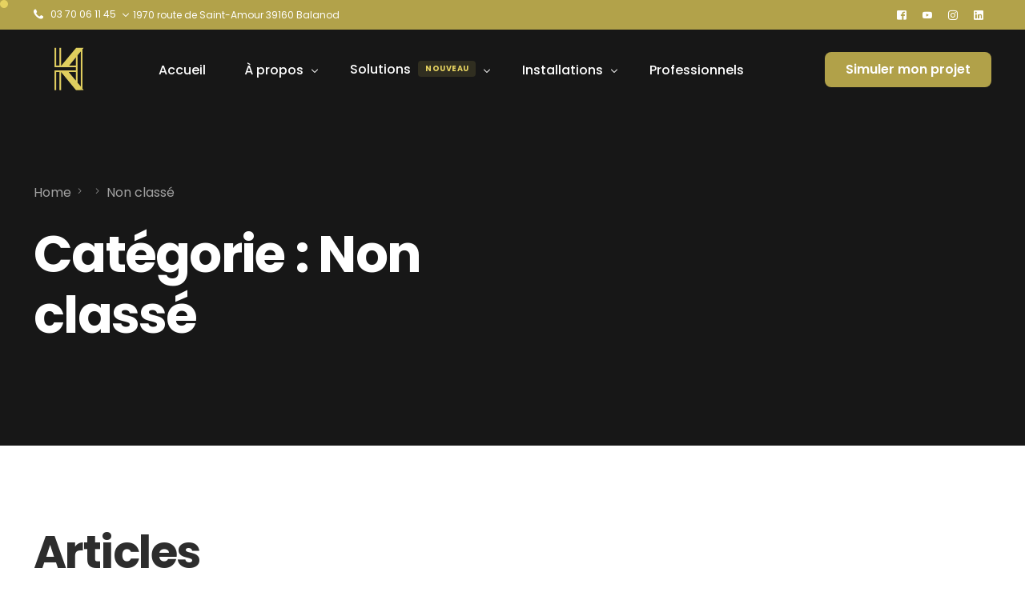

--- FILE ---
content_type: text/html; charset=UTF-8
request_url: https://www.kh-energy.fr/category/non-classe/
body_size: 21584
content:
<!doctype html>
<html dir="ltr" lang="fr-FR" prefix="og: https://ogp.me/ns#">
<head>
	<meta charset="UTF-8">
	<meta name="viewport" content="width=device-width, initial-scale=1">
	<link rel="profile" href="https://gmpg.org/xfn/11">

	<title>Non classé | KH Energy</title>

		<!-- All in One SEO 4.9.3 - aioseo.com -->
	<meta name="robots" content="max-image-preview:large" />
	<meta name="google-site-verification" content="v-VwekUdEu34tLtAh1zcNcQzappsa6pRxBp0RxubKRQ" />
	<meta name="msvalidate.01" content="1E3F0B3369C7EFC3025464AA0F19201B" />
	<link rel="canonical" href="https://www.kh-energy.fr/category/non-classe/" />
	<meta name="generator" content="All in One SEO (AIOSEO) 4.9.3" />
		<script type="application/ld+json" class="aioseo-schema">
			{"@context":"https:\/\/schema.org","@graph":[{"@type":"BreadcrumbList","@id":"https:\/\/www.kh-energy.fr\/category\/non-classe\/#breadcrumblist","itemListElement":[{"@type":"ListItem","@id":"https:\/\/www.kh-energy.fr#listItem","position":1,"name":"Domicile","item":"https:\/\/www.kh-energy.fr","nextItem":{"@type":"ListItem","@id":"https:\/\/www.kh-energy.fr\/category\/non-classe\/#listItem","name":"Non class\u00e9"}},{"@type":"ListItem","@id":"https:\/\/www.kh-energy.fr\/category\/non-classe\/#listItem","position":2,"name":"Non class\u00e9","previousItem":{"@type":"ListItem","@id":"https:\/\/www.kh-energy.fr#listItem","name":"Domicile"}}]},{"@type":"CollectionPage","@id":"https:\/\/www.kh-energy.fr\/category\/non-classe\/#collectionpage","url":"https:\/\/www.kh-energy.fr\/category\/non-classe\/","name":"Non class\u00e9 | KH Energy","inLanguage":"fr-FR","isPartOf":{"@id":"https:\/\/www.kh-energy.fr\/#website"},"breadcrumb":{"@id":"https:\/\/www.kh-energy.fr\/category\/non-classe\/#breadcrumblist"}},{"@type":"Organization","@id":"https:\/\/www.kh-energy.fr\/#organization","name":"KH Energy","description":"L'avenir est un choix de tous les jours !","url":"https:\/\/www.kh-energy.fr\/","telephone":"+33659327042","logo":{"@type":"ImageObject","url":"https:\/\/www.kh-energy.fr\/wp-content\/uploads\/2024\/05\/KH-Energy-Logo.webp","@id":"https:\/\/www.kh-energy.fr\/category\/non-classe\/#organizationLogo","width":500,"height":500,"caption":"Panneaux Solaires"},"image":{"@id":"https:\/\/www.kh-energy.fr\/category\/non-classe\/#organizationLogo"},"sameAs":["https:\/\/www.facebook.com\/profile.php?id=61553582452868","https:\/\/www.instagram.com\/khenergy_\/?fbclid=IwAR1EcznpfnQBSQjIUF9-nr_isP98L0pFa4hOeX-kKfep65s8fL31B_GHDTE","https:\/\/www.linkedin.com\/company\/kh-energy\/"]},{"@type":"WebSite","@id":"https:\/\/www.kh-energy.fr\/#website","url":"https:\/\/www.kh-energy.fr\/","name":"KH Energy","description":"L'avenir est un choix de tous les jours !","inLanguage":"fr-FR","publisher":{"@id":"https:\/\/www.kh-energy.fr\/#organization"}}]}
		</script>
		<!-- All in One SEO -->

<script id="cookieyes" type="text/javascript" src="https://cdn-cookieyes.com/client_data/8ab0d0c9eb4dddeecfb68419/script.js"></script><link rel='dns-prefetch' href='//www.googletagmanager.com' />
<link rel='dns-prefetch' href='//fonts.googleapis.com' />
<link rel="alternate" type="application/rss+xml" title="KH Energy &raquo; Flux" href="https://www.kh-energy.fr/feed/" />
<link rel="alternate" type="application/rss+xml" title="KH Energy &raquo; Flux des commentaires" href="https://www.kh-energy.fr/comments/feed/" />
<link rel="alternate" type="application/rss+xml" title="KH Energy &raquo; Flux de la catégorie Non classé" href="https://www.kh-energy.fr/category/non-classe/feed/" />
		<!-- This site uses the Google Analytics by MonsterInsights plugin v9.11.1 - Using Analytics tracking - https://www.monsterinsights.com/ -->
		<!-- Remarque : MonsterInsights n’est actuellement pas configuré sur ce site. Le propriétaire doit authentifier son compte Google Analytics dans les réglages de MonsterInsights.  -->
					<!-- No tracking code set -->
				<!-- / Google Analytics by MonsterInsights -->
		<style id='wp-img-auto-sizes-contain-inline-css'>
img:is([sizes=auto i],[sizes^="auto," i]){contain-intrinsic-size:3000px 1500px}
/*# sourceURL=wp-img-auto-sizes-contain-inline-css */
</style>
<style id='wp-emoji-styles-inline-css'>

	img.wp-smiley, img.emoji {
		display: inline !important;
		border: none !important;
		box-shadow: none !important;
		height: 1em !important;
		width: 1em !important;
		margin: 0 0.07em !important;
		vertical-align: -0.1em !important;
		background: none !important;
		padding: 0 !important;
	}
/*# sourceURL=wp-emoji-styles-inline-css */
</style>
<link rel='stylesheet' id='wp-block-library-css' href='https://www.kh-energy.fr/wp-includes/css/dist/block-library/style.min.css?ver=6.9' media='all' />
<style id='classic-theme-styles-inline-css'>
/*! This file is auto-generated */
.wp-block-button__link{color:#fff;background-color:#32373c;border-radius:9999px;box-shadow:none;text-decoration:none;padding:calc(.667em + 2px) calc(1.333em + 2px);font-size:1.125em}.wp-block-file__button{background:#32373c;color:#fff;text-decoration:none}
/*# sourceURL=/wp-includes/css/classic-themes.min.css */
</style>
<link rel='stylesheet' id='aioseo/css/src/vue/standalone/blocks/table-of-contents/global.scss-css' href='https://www.kh-energy.fr/wp-content/plugins/all-in-one-seo-pack/dist/Lite/assets/css/table-of-contents/global.e90f6d47.css?ver=4.9.3' media='all' />
<link rel='stylesheet' id='dashicons-css' href='https://www.kh-energy.fr/wp-includes/css/dashicons.min.css?ver=6.9' media='all' />
<link rel='stylesheet' id='admin-bar-css' href='https://www.kh-energy.fr/wp-includes/css/admin-bar.min.css?ver=6.9' media='all' />
<style id='admin-bar-inline-css'>

    /* Hide CanvasJS credits for P404 charts specifically */
    #p404RedirectChart .canvasjs-chart-credit {
        display: none !important;
    }
    
    #p404RedirectChart canvas {
        border-radius: 6px;
    }

    .p404-redirect-adminbar-weekly-title {
        font-weight: bold;
        font-size: 14px;
        color: #fff;
        margin-bottom: 6px;
    }

    #wpadminbar #wp-admin-bar-p404_free_top_button .ab-icon:before {
        content: "\f103";
        color: #dc3545;
        top: 3px;
    }
    
    #wp-admin-bar-p404_free_top_button .ab-item {
        min-width: 80px !important;
        padding: 0px !important;
    }
    
    /* Ensure proper positioning and z-index for P404 dropdown */
    .p404-redirect-adminbar-dropdown-wrap { 
        min-width: 0; 
        padding: 0;
        position: static !important;
    }
    
    #wpadminbar #wp-admin-bar-p404_free_top_button_dropdown {
        position: static !important;
    }
    
    #wpadminbar #wp-admin-bar-p404_free_top_button_dropdown .ab-item {
        padding: 0 !important;
        margin: 0 !important;
    }
    
    .p404-redirect-dropdown-container {
        min-width: 340px;
        padding: 18px 18px 12px 18px;
        background: #23282d !important;
        color: #fff;
        border-radius: 12px;
        box-shadow: 0 8px 32px rgba(0,0,0,0.25);
        margin-top: 10px;
        position: relative !important;
        z-index: 999999 !important;
        display: block !important;
        border: 1px solid #444;
    }
    
    /* Ensure P404 dropdown appears on hover */
    #wpadminbar #wp-admin-bar-p404_free_top_button .p404-redirect-dropdown-container { 
        display: none !important;
    }
    
    #wpadminbar #wp-admin-bar-p404_free_top_button:hover .p404-redirect-dropdown-container { 
        display: block !important;
    }
    
    #wpadminbar #wp-admin-bar-p404_free_top_button:hover #wp-admin-bar-p404_free_top_button_dropdown .p404-redirect-dropdown-container {
        display: block !important;
    }
    
    .p404-redirect-card {
        background: #2c3338;
        border-radius: 8px;
        padding: 18px 18px 12px 18px;
        box-shadow: 0 2px 8px rgba(0,0,0,0.07);
        display: flex;
        flex-direction: column;
        align-items: flex-start;
        border: 1px solid #444;
    }
    
    .p404-redirect-btn {
        display: inline-block;
        background: #dc3545;
        color: #fff !important;
        font-weight: bold;
        padding: 5px 22px;
        border-radius: 8px;
        text-decoration: none;
        font-size: 17px;
        transition: background 0.2s, box-shadow 0.2s;
        margin-top: 8px;
        box-shadow: 0 2px 8px rgba(220,53,69,0.15);
        text-align: center;
        line-height: 1.6;
    }
    
    .p404-redirect-btn:hover {
        background: #c82333;
        color: #fff !important;
        box-shadow: 0 4px 16px rgba(220,53,69,0.25);
    }
    
    /* Prevent conflicts with other admin bar dropdowns */
    #wpadminbar .ab-top-menu > li:hover > .ab-item,
    #wpadminbar .ab-top-menu > li.hover > .ab-item {
        z-index: auto;
    }
    
    #wpadminbar #wp-admin-bar-p404_free_top_button:hover > .ab-item {
        z-index: 999998 !important;
    }
    
/*# sourceURL=admin-bar-inline-css */
</style>
<link rel='stylesheet' id='child-style-css' href='https://www.kh-energy.fr/wp-content/themes/vault-child/style.css?ver=6.9' media='all' />
<link rel='stylesheet' id='elementor-frontend-css' href='https://www.kh-energy.fr/wp-content/plugins/elementor/assets/css/frontend.min.css?ver=3.34.1' media='all' />
<link rel='stylesheet' id='uicore_global-css' href='https://www.kh-energy.fr/wp-content/uploads/uicore-global.css?ver=1777' media='all' />
<link rel='stylesheet' id='uicore_blog_grid_fonts-css' href='//fonts.googleapis.com/css?family=Poppins%3A700%7CPoppins%3Anormal%7C&#038;ver=6.9' media='all' />
<link rel='stylesheet' id='uicore-blog-st-css' href='https://www.kh-energy.fr/wp-content/uploads/uicore-blog.css?ver=1777' media='all' />
<link rel='stylesheet' id='bdt-uikit-css' href='https://www.kh-energy.fr/wp-content/plugins/bdthemes-element-pack/assets/css/bdt-uikit.css?ver=3.21.7' media='all' />
<link rel='stylesheet' id='ep-helper-css' href='https://www.kh-energy.fr/wp-content/plugins/bdthemes-element-pack/assets/css/ep-helper.css?ver=9.0.6' media='all' />
<link rel='stylesheet' id='elementor-gf-local-poppins-css' href='https://www.kh-energy.fr/wp-content/uploads/elementor/google-fonts/css/poppins.css?ver=1742221635' media='all' />

<!-- Extrait de code de la balise Google (gtag.js) ajouté par Site Kit -->
<!-- Extrait Google Analytics ajouté par Site Kit -->
<script src="https://www.googletagmanager.com/gtag/js?id=GT-MR4FMPLM" id="google_gtagjs-js" async></script>
<script id="google_gtagjs-js-after">
window.dataLayer = window.dataLayer || [];function gtag(){dataLayer.push(arguments);}
gtag("set","linker",{"domains":["www.kh-energy.fr"]});
gtag("js", new Date());
gtag("set", "developer_id.dZTNiMT", true);
gtag("config", "GT-MR4FMPLM");
 window._googlesitekit = window._googlesitekit || {}; window._googlesitekit.throttledEvents = []; window._googlesitekit.gtagEvent = (name, data) => { var key = JSON.stringify( { name, data } ); if ( !! window._googlesitekit.throttledEvents[ key ] ) { return; } window._googlesitekit.throttledEvents[ key ] = true; setTimeout( () => { delete window._googlesitekit.throttledEvents[ key ]; }, 5 ); gtag( "event", name, { ...data, event_source: "site-kit" } ); }; 
//# sourceURL=google_gtagjs-js-after
</script>
<script src="https://www.kh-energy.fr/wp-includes/js/jquery/jquery.min.js?ver=3.7.1" id="jquery-core-js"></script>
<script src="https://www.kh-energy.fr/wp-includes/js/jquery/jquery-migrate.min.js?ver=3.4.1" id="jquery-migrate-js"></script>
<link rel="https://api.w.org/" href="https://www.kh-energy.fr/wp-json/" /><link rel="alternate" title="JSON" type="application/json" href="https://www.kh-energy.fr/wp-json/wp/v2/categories/1" /><link rel="EditURI" type="application/rsd+xml" title="RSD" href="https://www.kh-energy.fr/xmlrpc.php?rsd" />
<meta name="generator" content="WordPress 6.9" />
<meta name="generator" content="Site Kit by Google 1.170.0" /><meta name="generator" content="Elementor 3.34.1; features: e_font_icon_svg, additional_custom_breakpoints; settings: css_print_method-external, google_font-enabled, font_display-swap">

<!-- Meta Pixel Code -->
<script type='text/javascript'>
!function(f,b,e,v,n,t,s){if(f.fbq)return;n=f.fbq=function(){n.callMethod?
n.callMethod.apply(n,arguments):n.queue.push(arguments)};if(!f._fbq)f._fbq=n;
n.push=n;n.loaded=!0;n.version='2.0';n.queue=[];t=b.createElement(e);t.async=!0;
t.src=v;s=b.getElementsByTagName(e)[0];s.parentNode.insertBefore(t,s)}(window,
document,'script','https://connect.facebook.net/en_US/fbevents.js');
</script>
<!-- End Meta Pixel Code -->
<script type='text/javascript'>var url = window.location.origin + '?ob=open-bridge';
            fbq('set', 'openbridge', '1238530624431941', url);
fbq('init', '1238530624431941', {}, {
    "agent": "wordpress-6.9-4.1.5"
})</script><script type='text/javascript'>
    fbq('track', 'PageView', []);
  </script><meta name="theme-color" content="#E6D260" />
        <link rel="shortcut icon" href="https://www.kh-energy.fr/wp-content/uploads/2024/05/KH-Energy-Logo.webp" >
		<link rel="icon" href="https://www.kh-energy.fr/wp-content/uploads/2024/05/KH-Energy-Logo.webp" >
		<link rel="apple-touch-icon" sizes="152x152" href="https://www.kh-energy.fr/wp-content/uploads/2024/05/KH-Energy-Logo.webp">
		<link rel="apple-touch-icon" sizes="120x120" href="https://www.kh-energy.fr/wp-content/uploads/2024/05/KH-Energy-Logo.webp">
		<link rel="apple-touch-icon" sizes="76x76" href="https://www.kh-energy.fr/wp-content/uploads/2024/05/KH-Energy-Logo.webp">
        <link rel="apple-touch-icon" href="https://www.kh-energy.fr/wp-content/uploads/2024/05/KH-Energy-Logo.webp">
        			<style>
				.e-con.e-parent:nth-of-type(n+4):not(.e-lazyloaded):not(.e-no-lazyload),
				.e-con.e-parent:nth-of-type(n+4):not(.e-lazyloaded):not(.e-no-lazyload) * {
					background-image: none !important;
				}
				@media screen and (max-height: 1024px) {
					.e-con.e-parent:nth-of-type(n+3):not(.e-lazyloaded):not(.e-no-lazyload),
					.e-con.e-parent:nth-of-type(n+3):not(.e-lazyloaded):not(.e-no-lazyload) * {
						background-image: none !important;
					}
				}
				@media screen and (max-height: 640px) {
					.e-con.e-parent:nth-of-type(n+2):not(.e-lazyloaded):not(.e-no-lazyload),
					.e-con.e-parent:nth-of-type(n+2):not(.e-lazyloaded):not(.e-no-lazyload) * {
						background-image: none !important;
					}
				}
			</style>
			<link rel="icon" href="https://www.kh-energy.fr/wp-content/uploads/2024/05/cropped-KH-Energy-Logo-1-32x32.png" sizes="32x32" />
<link rel="icon" href="https://www.kh-energy.fr/wp-content/uploads/2024/05/cropped-KH-Energy-Logo-1-192x192.png" sizes="192x192" />
<link rel="apple-touch-icon" href="https://www.kh-energy.fr/wp-content/uploads/2024/05/cropped-KH-Energy-Logo-1-180x180.png" />
<meta name="msapplication-TileImage" content="https://www.kh-energy.fr/wp-content/uploads/2024/05/cropped-KH-Energy-Logo-1-270x270.png" />
        <style>
            .uicore-animate-scroll {
                animation-fill-mode: both;
                animation-timing-function: linear;
                animation-timeline: view(block);
            }

            .uicore-animate-hide {
                opacity: 0;
                visibility: hidden;
            }
        </style>
        <script>
            document.addEventListener('DOMContentLoaded', function() {
                const supportsAnimationTimeline = CSS.supports("animation-timeline", "scroll()");

                if (!supportsAnimationTimeline && document.querySelector('.uicore-animate-scroll')) {
                    const script = document.createElement('script');
                    script.src = "https://www.kh-energy.fr/wp-content/plugins/uicore-animate/assets/js/scroll-timeline.js";
                    script.async = true;
                    document.head.appendChild(script);
                }
            });
        </script>

</head>

<body class="archive category category-non-classe category-1 wp-embed-responsive wp-theme-vault wp-child-theme-vault-child uicore-animate-fade ui-a-dsmm-slide  uicore-menu-focus uicore-blog  uicore-sidebar-left elementor-default elementor-kit-8">
		
<!-- Meta Pixel Code -->
<noscript>
<img height="1" width="1" style="display:none" alt="fbpx"
src="https://www.facebook.com/tr?id=1238530624431941&ev=PageView&noscript=1" />
</noscript>
<!-- End Meta Pixel Code -->
<div class="uicore-animation-bg"></div><!-- Custom HTML - Page Options --><!-- 1.1 uicore_before_body_content -->	<div class="uicore-body-content">
		<!-- 1.2 uicore_before_page_content -->		<div id="uicore-page">
		        <div class="uicore uicore-top-bar uicore-section uicore-box "
                        >
            <div class="uicore uicore-container">

                <div class="ui-tb-col-1 uicore-animate">
                <p><span class="uicore-icon-wrapp"><i class="uicore-i-phone" style="font-size: 100%;color: inherit;padding-left: 0;padding-right: 0" data-mce-style="font-size: 100%; color: inherit; padding-left: 0; padding-right: 0;"></i>&nbsp; &nbsp;<a href="tel:0370061145" data-mce-href="tel:0370061145">03 70 06 11 45</a></span> <span class="uicore-icon-wrapp">&nbsp;<i class="uicore-i-arrow" style="font-size: 100%;color: inherit;padding-left: 0;padding-right: 0" data-mce-style="font-size: 100%; color: inherit; padding-left: 0; padding-right: 0;"></i>&nbsp;<a href="https://g.co/kgs/KFS2uuL" target="_blank" rel="noopener" data-mce-href="https://g.co/kgs/KFS2uuL">1970 route de Saint-Amour 39160 Balanod</a> </span></p>                </div>

                                    <div class="ui-tb-col-2 uicore-animate">
                    <div class="uicore uicore-socials"><a class="uicore-social-icon uicore-link social_fb" href="https://www.facebook.com/profile.php?id=61553582452868" target="_blank" aria-label="Facebook"></a><a class="uicore-social-icon uicore-link social_yt" href="https://www.youtube.com/@KHEnergy" target="_blank" aria-label="Youtube"></a><a class="uicore-social-icon uicore-link social_in" href="https://www.instagram.com/khenergy_/?fbclid=IwAR1EcznpfnQBSQjIUF9-nr_isP98L0pFa4hOeX-kKfep65s8fL31B_GHDTE" target="_blank" aria-label="Instagram"></a><a class="uicore-social-icon uicore-link social_lk" href="https://www.linkedin.com/company/kh-energy/" target="_blank" aria-label="LinkedIn"></a></div>
                    </div>
                            </div>
                    </div>
        
        <div data-uils="header" data-uils-title="Header" id="wrapper-navbar" itemscope itemtype="http://schema.org/WebSite" class="uicore uicore-navbar uicore-section uicore-box uicore-h-classic uicore-sticky ui-smart-sticky uicore-transparent "><div class="uicore-header-wrapper">
            <nav class="uicore uicore-container">
            		 <div class="uicore-branding "
              data-uils="header-branding"
              data-uils-title="Site Logo"
              >
                
			<a href="https://www.kh-energy.fr/" rel="home">
                <img fetchpriority="high" class="uicore uicore-logo uicore-main" src="https://www.kh-energy.fr/wp-content/uploads/2024/05/KH-Energy-Logo.webp" alt="KH Energy" width="500" height="500"/>
				<img class="uicore uicore-logo uicore-second" src="https://www.kh-energy.fr/wp-content/uploads/2024/05/logo-header.webp" alt="KH Energy" width="500" height="500"/>
				<img loading="lazy" class="uicore uicore-logo uicore-mobile-main" src="https://www.kh-energy.fr/wp-content/uploads/2024/05/KH-Energy-Logo.webp" alt="KH Energy" width="500" height="500"/>
				<img loading="lazy" class="uicore uicore-logo uicore-mobile-second" src="https://www.kh-energy.fr/wp-content/uploads/2024/05/logo-header.webp" alt="KH Energy" width="500" height="500"/>
			</a>

		        </div>
		        <div class='uicore-nav-menu'>
            <div class="uicore-menu-container uicore-nav"><ul data-uils="header-menu" data-uils-title="Navigation Menu" class="uicore-menu"><li class="menu-item menu-item-type-custom menu-item-object-custom menu-item-2226"><a href="/"><span class="ui-menu-item-wrapper">Accueil</span></a></li>
<li class="menu-item menu-item-type-custom menu-item-object-custom menu-item-has-children menu-item-2227"><a href="#"><span class="ui-menu-item-wrapper">À propos</span></a>
<ul class="sub-menu">
	<li class="menu-item menu-item-type-custom menu-item-object-custom menu-item-2228"><a href="/qui-sommes-nous"><span class="ui-svg-wrapp" style="color:#B2A24A"><svg width="24" height="24" fill="none" viewBox="0 0 24 24">
  <path stroke="currentColor" stroke-linecap="round" stroke-linejoin="round" stroke-width="1.5" d="M5.78168 19.25H13.2183C13.7828 19.25 14.227 18.7817 14.1145 18.2285C13.804 16.7012 12.7897 14 9.5 14C6.21031 14 5.19605 16.7012 4.88549 18.2285C4.773 18.7817 5.21718 19.25 5.78168 19.25Z"/>
  <path stroke="currentColor" stroke-linecap="round" stroke-linejoin="round" stroke-width="1.5" d="M15.75 14C17.8288 14 18.6802 16.1479 19.0239 17.696C19.2095 18.532 18.5333 19.25 17.6769 19.25H16.75"/>
  <circle cx="9.5" cy="7.5" r="2.75" stroke="currentColor" stroke-linecap="round" stroke-linejoin="round" stroke-width="1.5"/>
  <path stroke="currentColor" stroke-linecap="round" stroke-linejoin="round" stroke-width="1.5" d="M14.75 10.25C16.2688 10.25 17.25 9.01878 17.25 7.5C17.25 5.98122 16.2688 4.75 14.75 4.75"/>
</svg>
</span><span class="ui-menu-item-wrapper">Qui sommes-nous ?</span></a></li>
	<li class="menu-item menu-item-type-custom menu-item-object-custom menu-item-2229"><a href="/faq"><span class="ui-svg-wrapp" style="color:#B2A24A"><svg width="24" height="24" fill="none" viewBox="0 0 24 24">
  <path stroke="currentColor" stroke-width="1.5" d="M19.25 10C19.25 12.7289 17.85 15.25 16.5 15.25C15.15 15.25 13.75 12.7289 13.75 10C13.75 7.27106 15.15 4.75 16.5 4.75C17.85 4.75 19.25 7.27106 19.25 10Z"/>
  <path stroke="currentColor" stroke-width="1.5" d="M16.5 15.25C16.5 15.25 8 13.5 7 13.25C6 13 4.75 11.6893 4.75 10C4.75 8.31066 6 7 7 6.75C8 6.5 16.5 4.75 16.5 4.75"/>
  <path stroke="currentColor" stroke-width="1.5" d="M6.75 13.5V17.25C6.75 18.3546 7.64543 19.25 8.75 19.25H9.25C10.3546 19.25 11.25 18.3546 11.25 17.25V14.5"/>
</svg>
</span><span class="ui-menu-item-wrapper">Foire aux questions</span></a></li>
	<li class="menu-item menu-item-type-custom menu-item-object-custom menu-item-5564"><a href="/stocker-la-production-solaire-grace-a-la-batterie-de-stockage-virtuelle/"><span class="ui-svg-wrapp" style="color:#B2A24A"><svg width="24" height="24" fill="none" viewBox="0 0 24 24">
  <circle cx="12" cy="12" r="3.25" stroke="currentColor" stroke-linecap="round" stroke-linejoin="round" stroke-width="1.5"/>
  <path stroke="currentColor" stroke-linecap="round" stroke-linejoin="round" stroke-width="1.5" d="M12 2.75V4.25"/>
  <path stroke="currentColor" stroke-linecap="round" stroke-linejoin="round" stroke-width="1.5" d="M17.25 6.75L16.0659 7.93416"/>
  <path stroke="currentColor" stroke-linecap="round" stroke-linejoin="round" stroke-width="1.5" d="M21.25 12.0001L19.75 12.0001"/>
  <path stroke="currentColor" stroke-linecap="round" stroke-linejoin="round" stroke-width="1.5" d="M17.25 17.2501L16.0659 16.066"/>
  <path stroke="currentColor" stroke-linecap="round" stroke-linejoin="round" stroke-width="1.5" d="M12 19.75V21.25"/>
  <path stroke="currentColor" stroke-linecap="round" stroke-linejoin="round" stroke-width="1.5" d="M7.9341 16.0659L6.74996 17.25"/>
  <path stroke="currentColor" stroke-linecap="round" stroke-linejoin="round" stroke-width="1.5" d="M4.25 12.0001L2.75 12.0001"/>
  <path stroke="currentColor" stroke-linecap="round" stroke-linejoin="round" stroke-width="1.5" d="M7.93405 7.93423L6.74991 6.75003"/>
</svg>
</span><span class="ui-menu-item-wrapper">Actualités</span></a></li>
</ul>
</li>
<li class="menu-item menu-item-type-post_type menu-item-object-uicore-tb menu-item-698 menu-item-has-children menu-item-has-megamenu"><a href="#"><span class="ui-menu-item-wrapper">Solutions<span class="ui-badge" style="--ui-badge-color:#E6D260">nouveau</span></span></a><div class="sub-menu uicore-megamenu bdt-navbar-dropdown" >		<div data-elementor-type="uicore-tb" data-elementor-id="695" class="elementor elementor-695" data-elementor-settings="{&quot;element_pack_global_tooltip_width&quot;:{&quot;unit&quot;:&quot;px&quot;,&quot;size&quot;:&quot;&quot;,&quot;sizes&quot;:[]},&quot;element_pack_global_tooltip_width_tablet&quot;:{&quot;unit&quot;:&quot;px&quot;,&quot;size&quot;:&quot;&quot;,&quot;sizes&quot;:[]},&quot;element_pack_global_tooltip_width_mobile&quot;:{&quot;unit&quot;:&quot;px&quot;,&quot;size&quot;:&quot;&quot;,&quot;sizes&quot;:[]},&quot;element_pack_global_tooltip_padding&quot;:{&quot;unit&quot;:&quot;px&quot;,&quot;top&quot;:&quot;&quot;,&quot;right&quot;:&quot;&quot;,&quot;bottom&quot;:&quot;&quot;,&quot;left&quot;:&quot;&quot;,&quot;isLinked&quot;:true},&quot;element_pack_global_tooltip_padding_tablet&quot;:{&quot;unit&quot;:&quot;px&quot;,&quot;top&quot;:&quot;&quot;,&quot;right&quot;:&quot;&quot;,&quot;bottom&quot;:&quot;&quot;,&quot;left&quot;:&quot;&quot;,&quot;isLinked&quot;:true},&quot;element_pack_global_tooltip_padding_mobile&quot;:{&quot;unit&quot;:&quot;px&quot;,&quot;top&quot;:&quot;&quot;,&quot;right&quot;:&quot;&quot;,&quot;bottom&quot;:&quot;&quot;,&quot;left&quot;:&quot;&quot;,&quot;isLinked&quot;:true},&quot;element_pack_global_tooltip_border_radius&quot;:{&quot;unit&quot;:&quot;px&quot;,&quot;top&quot;:&quot;&quot;,&quot;right&quot;:&quot;&quot;,&quot;bottom&quot;:&quot;&quot;,&quot;left&quot;:&quot;&quot;,&quot;isLinked&quot;:true},&quot;element_pack_global_tooltip_border_radius_tablet&quot;:{&quot;unit&quot;:&quot;px&quot;,&quot;top&quot;:&quot;&quot;,&quot;right&quot;:&quot;&quot;,&quot;bottom&quot;:&quot;&quot;,&quot;left&quot;:&quot;&quot;,&quot;isLinked&quot;:true},&quot;element_pack_global_tooltip_border_radius_mobile&quot;:{&quot;unit&quot;:&quot;px&quot;,&quot;top&quot;:&quot;&quot;,&quot;right&quot;:&quot;&quot;,&quot;bottom&quot;:&quot;&quot;,&quot;left&quot;:&quot;&quot;,&quot;isLinked&quot;:true}}">
						<section class="elementor-section elementor-top-section elementor-element elementor-element-4fbd2ce elementor-section-boxed elementor-section-height-default elementor-section-height-default" data-id="4fbd2ce" data-element_type="section" data-settings="{&quot;background_background&quot;:&quot;classic&quot;}">
						<div class="elementor-container elementor-column-gap-default">
					<div class="elementor-column elementor-col-33 elementor-top-column elementor-element elementor-element-668fd8f" data-id="668fd8f" data-element_type="column">
			<div class="elementor-widget-wrap elementor-element-populated">
						<div class="elementor-element elementor-element-7708011 ui-e-a-animate elementor-widget elementor-widget-highlighted-text" data-id="7708011" data-element_type="widget" data-widget_type="highlighted-text.default">
				<div class="elementor-widget-container">
					        <h2 class="ui-e--highlighted-text">
            <span class="ui-e-headline-text elementor-repeater-item-43dc7c4 ui-e-headline-stroke9">
									<span class="whitespace"></span>
                                    <span>
                                        <span class="ui-e-headline-text ui-e-headline-highlighted">Services Énergétiques</span><span class="uicore-svg-wrapper"><svg xmlns="http://www.w3.org/2000/svg" viewBox="0 0 500 150" preserveAspectRatio="none"><path d="M7 74.5C7 74.5 104 127 252 117C400 107 494.5 49 494.5 49C494.5 49 473.5 59 461.5 74.5C449.5 90 449.5 107 449.5 107" />
			<path d="M20.5 101.5C20.5 101.5 93 133.5 180.5 142.5C268 151.5 347 127.5 347 127.5" /></svg></span></span> <span class="whitespace"> </span></span>        </h2>
    				</div>
				</div>
				<section class="elementor-section elementor-inner-section elementor-element elementor-element-ae59a18 elementor-section-boxed elementor-section-height-default elementor-section-height-default" data-id="ae59a18" data-element_type="section">
						<div class="elementor-container elementor-column-gap-no">
					<div class="elementor-column elementor-col-50 elementor-inner-column elementor-element elementor-element-189201c" data-id="189201c" data-element_type="column">
			<div class="elementor-widget-wrap elementor-element-populated">
						<div class="elementor-element elementor-element-5e39740 bdt-icon-type-image elementor-position-left elementor-vertical-align-middle bdt-global-link-yes bdt-icon-effect-none elementor-widget elementor-widget-bdt-advanced-icon-box" data-id="5e39740" data-element_type="widget" data-widget_type="bdt-advanced-icon-box.default">
				<div class="elementor-widget-container">
							<div class="bdt-ep-advanced-icon-box" onclick="window.open(&#039;/panneaux-solaires&#039;, &#039;_self&#039;)">

							
					<div class="bdt-ep-advanced-icon-box-icon">
				<span class="bdt-ep-advanced-icon-box-icon-wrap">


					<img loading="lazy" width="160" height="160" src="https://www.kh-energy.fr/wp-content/uploads/2022/10/Design-sans-titre-2024-05-09T151529.779.png" class="attachment-full size-full" alt="Panneaux Solaires" decoding="async" srcset="https://www.kh-energy.fr/wp-content/uploads/2022/10/Design-sans-titre-2024-05-09T151529.779.png 160w, https://www.kh-energy.fr/wp-content/uploads/2022/10/Design-sans-titre-2024-05-09T151529.779-150x150.png 150w" sizes="(max-width: 160px) 100vw, 160px" />				</span>
			</div>
		
				
			<div class="bdt-ep-advanced-icon-box-content">

									
					<p class="bdt-ep-advanced-icon-box-title ep-title-">
				<span >
					Panneaux Solaires				</span>
			</p>
		

		
					
				
				
							</div>
		</div>

		
		
				</div>
				</div>
				<div class="elementor-element elementor-element-bca3592 bdt-icon-type-image elementor-position-left elementor-vertical-align-middle bdt-global-link-yes bdt-icon-effect-none elementor-widget elementor-widget-bdt-advanced-icon-box" data-id="bca3592" data-element_type="widget" data-widget_type="bdt-advanced-icon-box.default">
				<div class="elementor-widget-container">
							<div class="bdt-ep-advanced-icon-box" onclick="window.open(&#039;/borne-electrique&#039;, &#039;_self&#039;)">

							
					<div class="bdt-ep-advanced-icon-box-icon">
				<span class="bdt-ep-advanced-icon-box-icon-wrap">


					<img loading="lazy" width="160" height="160" src="https://www.kh-energy.fr/wp-content/uploads/2022/10/Design-sans-titre-2024-05-09T152404.387.png" class="attachment-full size-full" alt="Borne Électrique" decoding="async" srcset="https://www.kh-energy.fr/wp-content/uploads/2022/10/Design-sans-titre-2024-05-09T152404.387.png 160w, https://www.kh-energy.fr/wp-content/uploads/2022/10/Design-sans-titre-2024-05-09T152404.387-150x150.png 150w" sizes="(max-width: 160px) 100vw, 160px" />				</span>
			</div>
		
				
			<div class="bdt-ep-advanced-icon-box-content">

									
					<p class="bdt-ep-advanced-icon-box-title ep-title-">
				<span >
					Borne Électrique				</span>
			</p>
		

		
					
				
				
							</div>
		</div>

		
		
				</div>
				</div>
				<div class="elementor-element elementor-element-c820df9 bdt-icon-type-image elementor-position-left elementor-vertical-align-middle bdt-global-link-yes bdt-icon-effect-none elementor-widget elementor-widget-bdt-advanced-icon-box" data-id="c820df9" data-element_type="widget" data-widget_type="bdt-advanced-icon-box.default">
				<div class="elementor-widget-container">
							<div class="bdt-ep-advanced-icon-box" onclick="window.open(&#039;/electricite-generale&#039;, &#039;_self&#039;)">

							
					<div class="bdt-ep-advanced-icon-box-icon">
				<span class="bdt-ep-advanced-icon-box-icon-wrap">


					<img loading="lazy" width="160" height="160" src="https://www.kh-energy.fr/wp-content/uploads/2022/10/KH-Energy-Website-4.png" class="attachment-full size-full" alt="Électricité Générale" decoding="async" srcset="https://www.kh-energy.fr/wp-content/uploads/2022/10/KH-Energy-Website-4.png 160w, https://www.kh-energy.fr/wp-content/uploads/2022/10/KH-Energy-Website-4-150x150.png 150w" sizes="(max-width: 160px) 100vw, 160px" />				</span>
			</div>
		
				
			<div class="bdt-ep-advanced-icon-box-content">

									
					<p class="bdt-ep-advanced-icon-box-title ep-title-">
				<span >
					Électricité Générale				</span>
			</p>
		

		
					
				
				
							</div>
		</div>

		
		
				</div>
				</div>
					</div>
		</div>
				<div class="elementor-column elementor-col-50 elementor-inner-column elementor-element elementor-element-051be98" data-id="051be98" data-element_type="column">
			<div class="elementor-widget-wrap elementor-element-populated">
						<div class="elementor-element elementor-element-58e595f bdt-icon-type-image elementor-position-left elementor-vertical-align-middle bdt-global-link-yes bdt-icon-effect-none elementor-widget elementor-widget-bdt-advanced-icon-box" data-id="58e595f" data-element_type="widget" data-widget_type="bdt-advanced-icon-box.default">
				<div class="elementor-widget-container">
							<div class="bdt-ep-advanced-icon-box" onclick="window.open(&#039;/surveillance-video&#039;, &#039;_self&#039;)">

							
					<div class="bdt-ep-advanced-icon-box-icon">
				<span class="bdt-ep-advanced-icon-box-icon-wrap">


					<img loading="lazy" width="160" height="160" src="https://www.kh-energy.fr/wp-content/uploads/2022/10/KH-Energy-Website-1.png" class="attachment-full size-full" alt="Surveillance Vidéo" decoding="async" srcset="https://www.kh-energy.fr/wp-content/uploads/2022/10/KH-Energy-Website-1.png 160w, https://www.kh-energy.fr/wp-content/uploads/2022/10/KH-Energy-Website-1-150x150.png 150w" sizes="(max-width: 160px) 100vw, 160px" />				</span>
			</div>
		
				
			<div class="bdt-ep-advanced-icon-box-content">

									
					<p class="bdt-ep-advanced-icon-box-title ep-title-">
				<span >
					Surveillance Vidéo				</span>
			</p>
		

		
					
				
				
							</div>
		</div>

		
		
				</div>
				</div>
				<div class="elementor-element elementor-element-415bf17 bdt-icon-type-image elementor-position-left elementor-vertical-align-middle bdt-global-link-yes bdt-icon-effect-none elementor-widget elementor-widget-bdt-advanced-icon-box" data-id="415bf17" data-element_type="widget" data-widget_type="bdt-advanced-icon-box.default">
				<div class="elementor-widget-container">
							<div class="bdt-ep-advanced-icon-box" onclick="window.open(&#039;/pompe-a-chaleur&#039;, &#039;_self&#039;)">

							
					<div class="bdt-ep-advanced-icon-box-icon">
				<span class="bdt-ep-advanced-icon-box-icon-wrap">


					<img loading="lazy" width="160" height="160" src="https://www.kh-energy.fr/wp-content/uploads/2022/10/KH-Energy-Website-2.png" class="attachment-full size-full" alt="Pompe À Chaleur" decoding="async" srcset="https://www.kh-energy.fr/wp-content/uploads/2022/10/KH-Energy-Website-2.png 160w, https://www.kh-energy.fr/wp-content/uploads/2022/10/KH-Energy-Website-2-150x150.png 150w" sizes="(max-width: 160px) 100vw, 160px" />				</span>
			</div>
		
				
			<div class="bdt-ep-advanced-icon-box-content">

									
					<p class="bdt-ep-advanced-icon-box-title ep-title-">
				<span >
					Pompe À Chaleur				</span>
			</p>
		

		
					
				
				
							</div>
		</div>

		
		
				</div>
				</div>
				<div class="elementor-element elementor-element-143d08a bdt-icon-type-image elementor-position-left elementor-vertical-align-middle bdt-global-link-yes bdt-icon-effect-none elementor-widget elementor-widget-bdt-advanced-icon-box" data-id="143d08a" data-element_type="widget" data-widget_type="bdt-advanced-icon-box.default">
				<div class="elementor-widget-container">
							<div class="bdt-ep-advanced-icon-box" onclick="window.open(&#039;/systeme-de-vmc&#039;, &#039;_self&#039;)">

							
					<div class="bdt-ep-advanced-icon-box-icon">
				<span class="bdt-ep-advanced-icon-box-icon-wrap">


					<img loading="lazy" width="160" height="160" src="https://www.kh-energy.fr/wp-content/uploads/2022/10/KH-Energy-Website-6.png" class="attachment-full size-full" alt="Système De VMC" decoding="async" srcset="https://www.kh-energy.fr/wp-content/uploads/2022/10/KH-Energy-Website-6.png 160w, https://www.kh-energy.fr/wp-content/uploads/2022/10/KH-Energy-Website-6-150x150.png 150w" sizes="(max-width: 160px) 100vw, 160px" />				</span>
			</div>
		
				
			<div class="bdt-ep-advanced-icon-box-content">

									
					<p class="bdt-ep-advanced-icon-box-title ep-title-">
				<span >
					Système De VMC				</span>
			</p>
		

		
					
				
				
							</div>
		</div>

		
		
				</div>
				</div>
					</div>
		</div>
					</div>
		</section>
					</div>
		</div>
				<div class="elementor-column elementor-col-33 elementor-top-column elementor-element elementor-element-be45d18" data-id="be45d18" data-element_type="column">
			<div class="elementor-widget-wrap elementor-element-populated">
						<section data-ep-wrapper-link="{&quot;url&quot;:&quot;\/panneaux-solaires&quot;,&quot;is_external&quot;:&quot;&quot;,&quot;nofollow&quot;:&quot;&quot;,&quot;custom_attributes&quot;:&quot;&quot;}" style="cursor: pointer" class="bdt-element-link elementor-section elementor-inner-section elementor-element elementor-element-3b1d187 bdt-motion-effect-wrapper elementor-section-boxed elementor-section-height-default elementor-section-height-default" data-id="3b1d187" data-element_type="section">
						<div class="elementor-container elementor-column-gap-default">
					<div class="elementor-column elementor-col-100 elementor-inner-column elementor-element elementor-element-801ac10" data-id="801ac10" data-element_type="column" data-settings="{&quot;background_background&quot;:&quot;classic&quot;}">
			<div class="elementor-widget-wrap elementor-element-populated">
						<div class="elementor-element elementor-element-b560d9f elementor-widget elementor-widget-image" data-id="b560d9f" data-element_type="widget" data-widget_type="image.default">
				<div class="elementor-widget-container">
															<img loading="lazy" width="500" height="500" src="https://www.kh-energy.fr/wp-content/uploads/2024/05/KH-Energy-Logo.webp" class="attachment-large size-large wp-image-2224" alt="Panneaux Solaires" srcset="https://www.kh-energy.fr/wp-content/uploads/2024/05/KH-Energy-Logo.webp 500w, https://www.kh-energy.fr/wp-content/uploads/2024/05/KH-Energy-Logo-300x300.webp 300w, https://www.kh-energy.fr/wp-content/uploads/2024/05/KH-Energy-Logo-150x150.webp 150w, https://www.kh-energy.fr/wp-content/uploads/2024/05/KH-Energy-Logo-100x100.webp 100w" sizes="(max-width: 500px) 100vw, 500px" />															</div>
				</div>
				<div class="elementor-element elementor-element-e5826d2 elementor-widget__width-initial bdt-motion-effect-yes ui-e-a-animate elementor-widget elementor-widget-highlighted-text" data-id="e5826d2" data-element_type="widget" data-widget_type="highlighted-text.default">
				<div class="elementor-widget-container">
					        <h4 class="ui-e--highlighted-text">
            <span class="ui-e-headline-text elementor-repeater-item-cab44b1">Réalisez d'importantes<br></span><span class="ui-e-headline-text elementor-repeater-item-21ddb61 ui-e-headline-stroke8">
									<span class="whitespace"></span>
                                    <span>
                                        <span class="ui-e-headline-text ui-e-headline-highlighted">économies d'énergie !</span><span class="uicore-svg-wrapper"><svg xmlns="http://www.w3.org/2000/svg" viewBox="0 0 500 150" preserveAspectRatio="none"><path d="M1.65186 148.981C1.65186 148.981 73.8781 98.5943 206.859 93.0135C339.841 87.4327 489.874 134.065 489.874 134.065" /></svg></span></span> <span class="whitespace"> </span></span>        </h4>
    				</div>
				</div>
				<div class="elementor-element elementor-element-168c629 elementor-widget elementor-widget-image" data-id="168c629" data-element_type="widget" data-widget_type="image.default">
				<div class="elementor-widget-container">
															<img loading="lazy" width="1028" height="418" src="https://www.kh-energy.fr/wp-content/uploads/2022/10/Design-sans-titre-2024-05-09T171853.642.png" class="attachment-full size-full wp-image-2358" alt="Installation Panneaux Solaires" srcset="https://www.kh-energy.fr/wp-content/uploads/2022/10/Design-sans-titre-2024-05-09T171853.642.png 1028w, https://www.kh-energy.fr/wp-content/uploads/2022/10/Design-sans-titre-2024-05-09T171853.642-300x122.png 300w, https://www.kh-energy.fr/wp-content/uploads/2022/10/Design-sans-titre-2024-05-09T171853.642-1024x416.png 1024w, https://www.kh-energy.fr/wp-content/uploads/2022/10/Design-sans-titre-2024-05-09T171853.642-768x312.png 768w, https://www.kh-energy.fr/wp-content/uploads/2022/10/Design-sans-titre-2024-05-09T171853.642-650x264.png 650w" sizes="(max-width: 1028px) 100vw, 1028px" />															</div>
				</div>
					</div>
		</div>
					</div>
		</section>
					</div>
		</div>
				<div class="elementor-column elementor-col-33 elementor-top-column elementor-element elementor-element-736c56c" data-id="736c56c" data-element_type="column">
			<div class="elementor-widget-wrap elementor-element-populated">
						<section data-ep-wrapper-link="{&quot;url&quot;:&quot;\/borne-electrique&quot;,&quot;is_external&quot;:&quot;&quot;,&quot;nofollow&quot;:&quot;&quot;,&quot;custom_attributes&quot;:&quot;&quot;}" style="cursor: pointer" class="bdt-element-link elementor-section elementor-inner-section elementor-element elementor-element-eec62b1 bdt-motion-effect-wrapper elementor-section-boxed elementor-section-height-default elementor-section-height-default" data-id="eec62b1" data-element_type="section">
						<div class="elementor-container elementor-column-gap-default">
					<div class="elementor-column elementor-col-100 elementor-inner-column elementor-element elementor-element-e851fdc" data-id="e851fdc" data-element_type="column" data-settings="{&quot;background_background&quot;:&quot;classic&quot;}">
			<div class="elementor-widget-wrap elementor-element-populated">
						<div class="elementor-element elementor-element-62b3873 elementor-widget__width-initial bdt-motion-effect-yes elementor-widget elementor-widget-bdt-advanced-heading" data-id="62b3873" data-element_type="widget" data-widget_type="bdt-advanced-heading.default">
				<div class="elementor-widget-container">
					<div id ="62b3873" class="bdt-ep-advanced-heading" data-settings="{&quot;titleMultiColor&quot;:&quot;no&quot;}">			<div class="bdt-ep-advanced-heading-sub-title">
				<div class="bdt-ep-advanced-heading-sub-title-content">
										Électricité									</div>
							</div>
			<h5 class="bdt-ep-advanced-heading-title"><span class="bdt-ep-advanced-heading-main-title"><span class="bdt-ep-advanced-heading-main-title-inner">Notre équipe va au-delà des résultats.</span></span></h5></div>				</div>
				</div>
				<div class="elementor-element elementor-element-4c0e2e8 elementor-widget__width-auto elementor-widget elementor-widget-image" data-id="4c0e2e8" data-element_type="widget" data-widget_type="image.default">
				<div class="elementor-widget-container">
															<img loading="lazy" width="322" height="332" src="https://www.kh-energy.fr/wp-content/uploads/2024/05/seo-agency-mega-menu-side-2.webp" class="attachment-large size-large wp-image-682" alt="Installation Panneaux Solaires" srcset="https://www.kh-energy.fr/wp-content/uploads/2024/05/seo-agency-mega-menu-side-2.webp 322w, https://www.kh-energy.fr/wp-content/uploads/2024/05/seo-agency-mega-menu-side-2-291x300.webp 291w" sizes="(max-width: 322px) 100vw, 322px" />															</div>
				</div>
					</div>
		</div>
					</div>
		</section>
				<section data-ep-wrapper-link="{&quot;url&quot;:&quot;\/electricite-generale&quot;,&quot;is_external&quot;:&quot;&quot;,&quot;nofollow&quot;:&quot;&quot;,&quot;custom_attributes&quot;:&quot;&quot;}" style="cursor: pointer" class="bdt-element-link elementor-section elementor-inner-section elementor-element elementor-element-f2f7c6a bdt-motion-effect-wrapper elementor-section-boxed elementor-section-height-default elementor-section-height-default" data-id="f2f7c6a" data-element_type="section">
						<div class="elementor-container elementor-column-gap-default">
					<div class="elementor-column elementor-col-100 elementor-inner-column elementor-element elementor-element-bfda636" data-id="bfda636" data-element_type="column" data-settings="{&quot;background_background&quot;:&quot;classic&quot;}">
			<div class="elementor-widget-wrap elementor-element-populated">
						<div class="elementor-element elementor-element-7e46746 elementor-widget__width-initial bdt-motion-effect-yes elementor-widget elementor-widget-bdt-advanced-heading" data-id="7e46746" data-element_type="widget" data-widget_type="bdt-advanced-heading.default">
				<div class="elementor-widget-container">
					<div id ="7e46746" class="bdt-ep-advanced-heading" data-settings="{&quot;titleMultiColor&quot;:&quot;no&quot;}">			<div class="bdt-ep-advanced-heading-sub-title">
				<div class="bdt-ep-advanced-heading-sub-title-content">
										Rentabilité									</div>
							</div>
			<h5 class="bdt-ep-advanced-heading-title"><span class="bdt-ep-advanced-heading-main-title"><span class="bdt-ep-advanced-heading-main-title-inner">Vous aider à mieux économiser.</span></span></h5></div>				</div>
				</div>
				<div class="elementor-element elementor-element-92283ea elementor-widget__width-auto elementor-widget elementor-widget-image" data-id="92283ea" data-element_type="widget" data-widget_type="image.default">
				<div class="elementor-widget-container">
															<img loading="lazy" width="418" height="344" src="https://www.kh-energy.fr/wp-content/uploads/2024/05/seo-agency-mega-menu-side-3.webp" class="attachment-large size-large wp-image-683" alt="Installation Panneaux Solaires" srcset="https://www.kh-energy.fr/wp-content/uploads/2024/05/seo-agency-mega-menu-side-3.webp 418w, https://www.kh-energy.fr/wp-content/uploads/2024/05/seo-agency-mega-menu-side-3-300x247.webp 300w" sizes="(max-width: 418px) 100vw, 418px" />															</div>
				</div>
					</div>
		</div>
					</div>
		</section>
					</div>
		</div>
					</div>
		</section>
				</div>
		</div></li>
<li class="menu-item menu-item-type-custom menu-item-object-custom menu-item-has-children menu-item-2230"><a href="#"><span class="ui-menu-item-wrapper">Installations</span></a>
<ul class="sub-menu">
	<li class="menu-item menu-item-type-custom menu-item-object-custom menu-item-5760"><a href="/installations"><span class="ui-svg-wrapp" style="color:#B2A24A"><svg width="24" height="24" fill="none" viewBox="0 0 24 24">
  <circle cx="12" cy="8" r="3.25" stroke="currentColor" stroke-linecap="round" stroke-linejoin="round" stroke-width="1.5"/>
  <path stroke="currentColor" stroke-linecap="round" stroke-linejoin="round" stroke-width="1.5" d="M12.25 19.25H6.94953C5.77004 19.25 4.88989 18.2103 5.49085 17.1954C6.36247 15.7234 8.23935 14 12.25 14"/>
  <path stroke="currentColor" stroke-linecap="round" stroke-linejoin="round" stroke-width="1.5" d="M14.75 17.75L16 19.25L19.25 14.75"/>
</svg>
</span><span class="ui-menu-item-wrapper">Particuliers</span></a></li>
	<li class="menu-item menu-item-type-custom menu-item-object-custom menu-item-5761"><a href="/installations-solaires-professionnels/"><span class="ui-svg-wrapp" style="color:#B2A24A"><svg width="24" height="24" viewBox="0 0 24 24" fill="none" xmlns="http://www.w3.org/2000/svg">
<path d="M12 4.75L4.75002 8C4.75002 8 4.00002 19.25 12 19.25C20 19.25 19.25 8 19.25 8L12 4.75Z" stroke="currentColor" stroke-width="1.5" stroke-linecap="round" stroke-linejoin="round"/>
<path d="M9.75 12.75L11 14.25L14.25 9.75" stroke="currentColor" stroke-width="1.5" stroke-linecap="round" stroke-linejoin="round"/>
</svg>
</span><span class="ui-menu-item-wrapper">Professionnels</span></a></li>
</ul>
</li>
<li class="menu-item menu-item-type-custom menu-item-object-custom menu-item-4444"><a href="/professionnels"><span class="ui-menu-item-wrapper">Professionnels</span></a></li>
</ul></div><div class="uicore uicore-extra" data-uils="header_extra" data-uils-title="Header Extras">            <div class="uicore-cta-wrapper">
				<a href="/contact"
					target="_self"
					class="uicore-btn "
                    >
                    <span class="elementor-button-text">
						Simuler mon projet                    </span>
				</a>
            </div>
        </div>        </div>
		<div class="uicore-mobile-head-right">            <div class="uicore-cta-wrapper">
				<a href="/contact"
					target="_self"
					class="uicore-btn "
                    >
                    <span class="elementor-button-text">
						Simuler mon projet                    </span>
				</a>
            </div>
                    <button type="button" class="uicore-toggle uicore-ham uicore-ham-default" aria-label="mobile-menu">

                
                    <span class="bars">
                        <span class="bar"></span>
                                                    <span class="bar"></span>
                                                <span class="bar"></span>
                    </span>

                
            </button>
        </div>            </nav>

            </div>
                    </div><!-- #wrapper-navbar end -->
        <!-- 1.3 uicore_page -->			<div id="content" class="uicore-content">

			                <header class="uicore uicore-page-title uicore-section uicore-box" >

                                            <div class="uicore-overlay"></div>
                                        <div class="uicore uicore-container">

                        <p class="uicore-animate ui-breadcrumb" itemscope itemtype="http://schema.org/BreadcrumbList"><span itemprop="itemListElement" itemscope
          itemtype="https://schema.org/ListItem"><a itemprop="item" href="https://www.kh-energy.fr"><span itemprop="name">Home</span></a><meta itemprop="position" content=" 1" /></span><i class="uicore-separator uicore-i-arrow"></i><span itemprop="itemListElement" itemscope
          itemtype="https://schema.org/ListItem"><a itemprop="item" href=""><span itemprop="name"></span></a><meta itemprop="position" content=" 2" /></span><i class="uicore-separator uicore-i-arrow"></i><span itemprop="itemListElement" itemscope
          itemtype="https://schema.org/ListItem"><a itemprop="item" href=""><span itemprop="name">Non classé</span></a><meta itemprop="position" content=" 3" /></span></p>                            <h1 class="uicore-title uicore-animate h1 uicore-typo-h1">
                                Catégorie : <span>Non classé</span>                            </h1>
                                                </div>

                </header>
<!-- 1.4 uicore_before_content -->
<div id="primary" class="content-area">

	        <main id="main" class="site-main uicore-section uicore-box uicore">
        <div class="uicore uicore-container uicore-content-wrapper uicore-blog-animation">

            <div class="uicore-archive uicore-post-content">
                <div class="uicore-grid-container uicore-blog-grid uicore-grid-row uicore-masonry uicore-landscape-ratio uicore-large-space animate-3 ui-st-simple " data-grid="masonryb" data-col="3" data-space="50"></div>            </div>
            <aside id="secondary" class="uicore-sidebar uicore-animate"><div class="uicore-sidebar-content uicore-sticky "><div class="uicore-widget widget_block"><div class="wp-block-group"><div class="wp-block-group__inner-container is-layout-flow wp-block-group-is-layout-flow"><h2 class="wp-block-heading">Articles récents</h2><ul class="wp-block-latest-posts__list wp-block-latest-posts"><li><a class="wp-block-latest-posts__post-title" href="https://www.kh-energy.fr/prime-dautoconsommation-solaire/">Prime solaire, quels montants ?</a></li>
<li><a class="wp-block-latest-posts__post-title" href="https://www.kh-energy.fr/panneaux-solaires-pour-les-professionnels/">Panneaux solaires pour les professionnels</a></li>
<li><a class="wp-block-latest-posts__post-title" href="https://www.kh-energy.fr/comment-proteger-efficacement-vos-panneaux-solaires/">Comment protéger efficacement vos panneaux solaires ?</a></li>
<li><a class="wp-block-latest-posts__post-title" href="https://www.kh-energy.fr/hangar-photovoltaique-gratuit-une-promesse-fiable/">Hangar photovoltaïque gratuit, une promesse fiable ?</a></li>
<li><a class="wp-block-latest-posts__post-title" href="https://www.kh-energy.fr/une-invention-qui-produit-de-lelectricite/">Une invention qui produit de l’électricité ?</a></li>
</ul></div></div></div><div class="uicore-widget widget_block">
<div class="wp-block-group"><div class="wp-block-group__inner-container is-layout-constrained wp-block-group-is-layout-constrained">
<h3 class="wp-block-heading">Topics Populaires</h3>


</div></div>
</div><div class="uicore-widget widget_block">
<div class="wp-block-columns is-layout-flex wp-container-core-columns-is-layout-9d6595d7 wp-block-columns-is-layout-flex">
<div class="wp-block-column is-layout-flow wp-block-column-is-layout-flow">
<h4 class="wp-block-heading">Tag Cloud</h4>


</div>
</div>
</div></div></aside>        </div>
    </main>
    	
</div><!-- #primary -->


	</div><!-- #content -->

	            <footer id="uicore-tb-footer" itemscope="itemscope" itemtype="https://schema.org/WPFooter" >
			    		<div data-elementor-type="uicore-tb" data-elementor-id="88" class="elementor elementor-88" data-elementor-settings="{&quot;element_pack_global_tooltip_width&quot;:{&quot;unit&quot;:&quot;px&quot;,&quot;size&quot;:&quot;&quot;,&quot;sizes&quot;:[]},&quot;element_pack_global_tooltip_width_tablet&quot;:{&quot;unit&quot;:&quot;px&quot;,&quot;size&quot;:&quot;&quot;,&quot;sizes&quot;:[]},&quot;element_pack_global_tooltip_width_mobile&quot;:{&quot;unit&quot;:&quot;px&quot;,&quot;size&quot;:&quot;&quot;,&quot;sizes&quot;:[]},&quot;element_pack_global_tooltip_padding&quot;:{&quot;unit&quot;:&quot;px&quot;,&quot;top&quot;:&quot;&quot;,&quot;right&quot;:&quot;&quot;,&quot;bottom&quot;:&quot;&quot;,&quot;left&quot;:&quot;&quot;,&quot;isLinked&quot;:true},&quot;element_pack_global_tooltip_padding_tablet&quot;:{&quot;unit&quot;:&quot;px&quot;,&quot;top&quot;:&quot;&quot;,&quot;right&quot;:&quot;&quot;,&quot;bottom&quot;:&quot;&quot;,&quot;left&quot;:&quot;&quot;,&quot;isLinked&quot;:true},&quot;element_pack_global_tooltip_padding_mobile&quot;:{&quot;unit&quot;:&quot;px&quot;,&quot;top&quot;:&quot;&quot;,&quot;right&quot;:&quot;&quot;,&quot;bottom&quot;:&quot;&quot;,&quot;left&quot;:&quot;&quot;,&quot;isLinked&quot;:true},&quot;element_pack_global_tooltip_border_radius&quot;:{&quot;unit&quot;:&quot;px&quot;,&quot;top&quot;:&quot;&quot;,&quot;right&quot;:&quot;&quot;,&quot;bottom&quot;:&quot;&quot;,&quot;left&quot;:&quot;&quot;,&quot;isLinked&quot;:true},&quot;element_pack_global_tooltip_border_radius_tablet&quot;:{&quot;unit&quot;:&quot;px&quot;,&quot;top&quot;:&quot;&quot;,&quot;right&quot;:&quot;&quot;,&quot;bottom&quot;:&quot;&quot;,&quot;left&quot;:&quot;&quot;,&quot;isLinked&quot;:true},&quot;element_pack_global_tooltip_border_radius_mobile&quot;:{&quot;unit&quot;:&quot;px&quot;,&quot;top&quot;:&quot;&quot;,&quot;right&quot;:&quot;&quot;,&quot;bottom&quot;:&quot;&quot;,&quot;left&quot;:&quot;&quot;,&quot;isLinked&quot;:true}}">
						<section class="elementor-section elementor-top-section elementor-element elementor-element-e32c9ed elementor-section-boxed elementor-section-height-default elementor-section-height-default" data-id="e32c9ed" data-element_type="section" data-settings="{&quot;background_background&quot;:&quot;gradient&quot;}">
						<div class="elementor-container elementor-column-gap-default">
					<div class="elementor-column elementor-col-100 elementor-top-column elementor-element elementor-element-4f06cb9" data-id="4f06cb9" data-element_type="column">
			<div class="elementor-widget-wrap elementor-element-populated">
						<section class="elementor-section elementor-inner-section elementor-element elementor-element-f00c889 elementor-section-boxed elementor-section-height-default elementor-section-height-default" data-id="f00c889" data-element_type="section" data-settings="{&quot;background_background&quot;:&quot;classic&quot;}">
							<div class="elementor-background-overlay"></div>
							<div class="elementor-container elementor-column-gap-default">
					<div class="elementor-column elementor-col-50 elementor-inner-column elementor-element elementor-element-1320bb5" data-id="1320bb5" data-element_type="column" data-settings="{&quot;background_background&quot;:&quot;classic&quot;}">
			<div class="elementor-widget-wrap elementor-element-populated">
						<div class="elementor-element elementor-element-c30c9a4 elementor-widget__width-initial elementor-widget-mobile__width-inherit elementor-widget-tablet__width-initial elementor-widget elementor-widget-heading" data-id="c30c9a4" data-element_type="widget" data-widget_type="heading.default">
				<div class="elementor-widget-container">
					<h2 class="elementor-heading-title elementor-size-default">Réalisez Des Économies D'Énergie</h2>				</div>
				</div>
				<div class="elementor-element elementor-element-ca936a3 animated-fast elementor-mobile-align-center elementor-invisible elementor-widget elementor-widget-button" data-id="ca936a3" data-element_type="widget" data-settings="{&quot;_animation&quot;:&quot;fadeInUp&quot;,&quot;_animation_delay&quot;:200}" data-widget_type="button.default">
				<div class="elementor-widget-container">
									<div class="elementor-button-wrapper">
					<a class="elementor-button elementor-button-link elementor-size-sm" href="/contact">
						<span class="elementor-button-content-wrapper">
						<span class="elementor-button-icon">
				<svg aria-hidden="true" class="e-font-icon-svg e-fas-angle-right" viewBox="0 0 256 512" xmlns="http://www.w3.org/2000/svg"><path d="M224.3 273l-136 136c-9.4 9.4-24.6 9.4-33.9 0l-22.6-22.6c-9.4-9.4-9.4-24.6 0-33.9l96.4-96.4-96.4-96.4c-9.4-9.4-9.4-24.6 0-33.9L54.3 103c9.4-9.4 24.6-9.4 33.9 0l136 136c9.5 9.4 9.5 24.6.1 34z"></path></svg>			</span>
									<span class="elementor-button-text">En savoir plus</span>
					</span>
					</a>
				</div>
								</div>
				</div>
					</div>
		</div>
				<div class="elementor-column elementor-col-50 elementor-inner-column elementor-element elementor-element-6d7580c" data-id="6d7580c" data-element_type="column" data-settings="{&quot;background_background&quot;:&quot;classic&quot;}">
			<div class="elementor-widget-wrap elementor-element-populated">
					<div class="elementor-background-overlay"></div>
						<div class="elementor-element elementor-element-115a9b6 elementor-widget elementor-widget-spacer" data-id="115a9b6" data-element_type="widget" data-widget_type="spacer.default">
				<div class="elementor-widget-container">
							<div class="elementor-spacer">
			<div class="elementor-spacer-inner"></div>
		</div>
						</div>
				</div>
					</div>
		</div>
					</div>
		</section>
					</div>
		</div>
					</div>
		</section>
				<section class="elementor-section elementor-top-section elementor-element elementor-element-25ddf2b elementor-section-boxed elementor-section-height-default elementor-section-height-default" data-id="25ddf2b" data-element_type="section" data-settings="{&quot;background_background&quot;:&quot;classic&quot;}">
						<div class="elementor-container elementor-column-gap-default">
					<div class="elementor-column elementor-col-20 elementor-top-column elementor-element elementor-element-4b66842" data-id="4b66842" data-element_type="column">
			<div class="elementor-widget-wrap elementor-element-populated">
						<div class="elementor-element elementor-element-83d09e1 elementor-widget elementor-widget-image" data-id="83d09e1" data-element_type="widget" data-widget_type="image.default">
				<div class="elementor-widget-container">
																<a href="/">
							<img loading="lazy" width="178" height="119" src="https://www.kh-energy.fr/wp-content/uploads/2024/05/logo-header.png" class="attachment-full size-full wp-image-2520" alt="Installation Panneaux Solaires" />								</a>
															</div>
				</div>
				<div class="elementor-element elementor-element-1579552 elementor-widget__width-initial elementor-widget elementor-widget-text-editor" data-id="1579552" data-element_type="widget" data-settings="{&quot;ep_notation_list&quot;:[{&quot;_id&quot;:&quot;2193bad&quot;,&quot;ep_notation_bracket_on&quot;:null,&quot;ep_notation_color&quot;:&quot;#E1D060&quot;,&quot;ep_notation_select_type&quot;:&quot;widget&quot;,&quot;ep_notation_custom_selector&quot;:null,&quot;ep_notation_type&quot;:&quot;underline&quot;,&quot;ep_notation_stroke_width&quot;:{&quot;unit&quot;:&quot;px&quot;,&quot;size&quot;:1,&quot;sizes&quot;:[]},&quot;ep_notation_infinity_loop&quot;:&quot;&quot;,&quot;ep_notation_anim_duration&quot;:{&quot;unit&quot;:&quot;px&quot;,&quot;size&quot;:800,&quot;sizes&quot;:[]},&quot;ep_notation_loop_delay&quot;:null,&quot;ep_notation_waypoint_offset&quot;:&quot;&quot;}],&quot;ep_notation_active&quot;:&quot;yes&quot;}" data-widget_type="text-editor.default">
				<div class="elementor-widget-container">
									<p>Des énergies renouvelables pour un monde durable</p>								</div>
				</div>
				<div class="elementor-element elementor-element-764f46c elementor-widget elementor-widget-spacer" data-id="764f46c" data-element_type="widget" data-widget_type="spacer.default">
				<div class="elementor-widget-container">
							<div class="elementor-spacer">
			<div class="elementor-spacer-inner"></div>
		</div>
						</div>
				</div>
				<div class="elementor-element elementor-element-ca81ecc elementor-widget__width-auto elementor-view-default elementor-widget elementor-widget-icon" data-id="ca81ecc" data-element_type="widget" data-widget_type="icon.default">
				<div class="elementor-widget-container">
							<div class="elementor-icon-wrapper">
			<a class="elementor-icon" href="https://www.facebook.com/profile.php?id=61553582452868">
			<svg aria-hidden="true" class="e-font-icon-svg e-fab-facebook" viewBox="0 0 512 512" xmlns="http://www.w3.org/2000/svg"><path d="M504 256C504 119 393 8 256 8S8 119 8 256c0 123.78 90.69 226.38 209.25 245V327.69h-63V256h63v-54.64c0-62.15 37-96.48 93.67-96.48 27.14 0 55.52 4.84 55.52 4.84v61h-31.28c-30.8 0-40.41 19.12-40.41 38.73V256h68.78l-11 71.69h-57.78V501C413.31 482.38 504 379.78 504 256z"></path></svg>			</a>
		</div>
						</div>
				</div>
				<div class="elementor-element elementor-element-8256025 elementor-widget__width-auto elementor-view-default elementor-widget elementor-widget-icon" data-id="8256025" data-element_type="widget" data-widget_type="icon.default">
				<div class="elementor-widget-container">
							<div class="elementor-icon-wrapper">
			<a class="elementor-icon" href="https://www.instagram.com/khenergy_/?fbclid=IwAR1EcznpfnQBSQjIUF9-nr_isP98L0pFa4hOeX-kKfep65s8fL31B_GHDTE">
			<svg aria-hidden="true" class="e-font-icon-svg e-fab-instagram" viewBox="0 0 448 512" xmlns="http://www.w3.org/2000/svg"><path d="M224.1 141c-63.6 0-114.9 51.3-114.9 114.9s51.3 114.9 114.9 114.9S339 319.5 339 255.9 287.7 141 224.1 141zm0 189.6c-41.1 0-74.7-33.5-74.7-74.7s33.5-74.7 74.7-74.7 74.7 33.5 74.7 74.7-33.6 74.7-74.7 74.7zm146.4-194.3c0 14.9-12 26.8-26.8 26.8-14.9 0-26.8-12-26.8-26.8s12-26.8 26.8-26.8 26.8 12 26.8 26.8zm76.1 27.2c-1.7-35.9-9.9-67.7-36.2-93.9-26.2-26.2-58-34.4-93.9-36.2-37-2.1-147.9-2.1-184.9 0-35.8 1.7-67.6 9.9-93.9 36.1s-34.4 58-36.2 93.9c-2.1 37-2.1 147.9 0 184.9 1.7 35.9 9.9 67.7 36.2 93.9s58 34.4 93.9 36.2c37 2.1 147.9 2.1 184.9 0 35.9-1.7 67.7-9.9 93.9-36.2 26.2-26.2 34.4-58 36.2-93.9 2.1-37 2.1-147.8 0-184.8zM398.8 388c-7.8 19.6-22.9 34.7-42.6 42.6-29.5 11.7-99.5 9-132.1 9s-102.7 2.6-132.1-9c-19.6-7.8-34.7-22.9-42.6-42.6-11.7-29.5-9-99.5-9-132.1s-2.6-102.7 9-132.1c7.8-19.6 22.9-34.7 42.6-42.6 29.5-11.7 99.5-9 132.1-9s102.7-2.6 132.1 9c19.6 7.8 34.7 22.9 42.6 42.6 11.7 29.5 9 99.5 9 132.1s2.7 102.7-9 132.1z"></path></svg>			</a>
		</div>
						</div>
				</div>
				<div class="elementor-element elementor-element-7240eee elementor-widget__width-auto elementor-view-default elementor-widget elementor-widget-icon" data-id="7240eee" data-element_type="widget" data-widget_type="icon.default">
				<div class="elementor-widget-container">
							<div class="elementor-icon-wrapper">
			<a class="elementor-icon" href="https://www.youtube.com/@KHEnergy">
			<svg aria-hidden="true" class="e-font-icon-svg e-fab-youtube" viewBox="0 0 576 512" xmlns="http://www.w3.org/2000/svg"><path d="M549.655 124.083c-6.281-23.65-24.787-42.276-48.284-48.597C458.781 64 288 64 288 64S117.22 64 74.629 75.486c-23.497 6.322-42.003 24.947-48.284 48.597-11.412 42.867-11.412 132.305-11.412 132.305s0 89.438 11.412 132.305c6.281 23.65 24.787 41.5 48.284 47.821C117.22 448 288 448 288 448s170.78 0 213.371-11.486c23.497-6.321 42.003-24.171 48.284-47.821 11.412-42.867 11.412-132.305 11.412-132.305s0-89.438-11.412-132.305zm-317.51 213.508V175.185l142.739 81.205-142.739 81.201z"></path></svg>			</a>
		</div>
						</div>
				</div>
				<div class="elementor-element elementor-element-052a824 elementor-widget__width-auto elementor-view-default elementor-widget elementor-widget-icon" data-id="052a824" data-element_type="widget" data-widget_type="icon.default">
				<div class="elementor-widget-container">
							<div class="elementor-icon-wrapper">
			<a class="elementor-icon" href="https://www.linkedin.com/company/kh-energy/">
			<svg aria-hidden="true" class="e-font-icon-svg e-fab-linkedin-in" viewBox="0 0 448 512" xmlns="http://www.w3.org/2000/svg"><path d="M100.28 448H7.4V148.9h92.88zM53.79 108.1C24.09 108.1 0 83.5 0 53.8a53.79 53.79 0 0 1 107.58 0c0 29.7-24.1 54.3-53.79 54.3zM447.9 448h-92.68V302.4c0-34.7-.7-79.2-48.29-79.2-48.29 0-55.69 37.7-55.69 76.7V448h-92.78V148.9h89.08v40.8h1.3c12.4-23.5 42.69-48.3 87.88-48.3 94 0 111.28 61.9 111.28 142.3V448z"></path></svg>			</a>
		</div>
						</div>
				</div>
					</div>
		</div>
				<div class="elementor-column elementor-col-20 elementor-top-column elementor-element elementor-element-b0cf404" data-id="b0cf404" data-element_type="column">
			<div class="elementor-widget-wrap elementor-element-populated">
						<div class="elementor-element elementor-element-2b02368 elementor-widget elementor-widget-heading" data-id="2b02368" data-element_type="widget" data-widget_type="heading.default">
				<div class="elementor-widget-container">
					<h4 class="elementor-heading-title elementor-size-default">Nous connaître</h4>				</div>
				</div>
				<div class="elementor-element elementor-element-7476a9d elementor-icon-list--layout-traditional elementor-list-item-link-full_width elementor-widget elementor-widget-icon-list" data-id="7476a9d" data-element_type="widget" data-widget_type="icon-list.default">
				<div class="elementor-widget-container">
							<ul class="elementor-icon-list-items">
							<li class="elementor-icon-list-item">
											<a href="/qui-sommes-nous">

											<span class="elementor-icon-list-text">Qui sommes-nous ?</span>
											</a>
									</li>
								<li class="elementor-icon-list-item">
											<a href="/faq">

											<span class="elementor-icon-list-text">Foire aux questions ?</span>
											</a>
									</li>
								<li class="elementor-icon-list-item">
											<a href="/installations">

											<span class="elementor-icon-list-text">Nos installations</span>
											</a>
									</li>
								<li class="elementor-icon-list-item">
											<a href="/qui-sommes-nous">

											<span class="elementor-icon-list-text">Nos avis clients</span>
											</a>
									</li>
								<li class="elementor-icon-list-item">
											<a href="/qui-sommes-nous">

											<span class="elementor-icon-list-text">Presse</span>
											</a>
									</li>
						</ul>
						</div>
				</div>
					</div>
		</div>
				<div class="elementor-column elementor-col-20 elementor-top-column elementor-element elementor-element-afcf0de" data-id="afcf0de" data-element_type="column">
			<div class="elementor-widget-wrap elementor-element-populated">
						<div class="elementor-element elementor-element-34ec35d elementor-widget elementor-widget-heading" data-id="34ec35d" data-element_type="widget" data-widget_type="heading.default">
				<div class="elementor-widget-container">
					<h4 class="elementor-heading-title elementor-size-default">Nos Solutions</h4>				</div>
				</div>
				<div class="elementor-element elementor-element-fa02dac elementor-icon-list--layout-traditional elementor-list-item-link-full_width elementor-widget elementor-widget-icon-list" data-id="fa02dac" data-element_type="widget" data-widget_type="icon-list.default">
				<div class="elementor-widget-container">
							<ul class="elementor-icon-list-items">
							<li class="elementor-icon-list-item">
											<a href="/panneaux-solaires">

											<span class="elementor-icon-list-text">Panneaux solaires</span>
											</a>
									</li>
								<li class="elementor-icon-list-item">
											<a href="/borne-electrique">

											<span class="elementor-icon-list-text">Borne électrique</span>
											</a>
									</li>
								<li class="elementor-icon-list-item">
											<a href="/electricite-generale">

											<span class="elementor-icon-list-text">Électricité générale</span>
											</a>
									</li>
								<li class="elementor-icon-list-item">
											<a href="/surveillance-video">

											<span class="elementor-icon-list-text">Surveillance vidéo</span>
											</a>
									</li>
								<li class="elementor-icon-list-item">
											<a href="/pompe-a-chaleur">

											<span class="elementor-icon-list-text">Pompe à chaleur</span>
											</a>
									</li>
								<li class="elementor-icon-list-item">
											<a href="/systeme-de-vmc">

											<span class="elementor-icon-list-text">Ventilation</span>
											</a>
									</li>
						</ul>
						</div>
				</div>
					</div>
		</div>
				<div class="elementor-column elementor-col-20 elementor-top-column elementor-element elementor-element-568a953" data-id="568a953" data-element_type="column">
			<div class="elementor-widget-wrap elementor-element-populated">
						<div class="elementor-element elementor-element-48c911c elementor-widget elementor-widget-heading" data-id="48c911c" data-element_type="widget" data-settings="{&quot;ep_notation_list&quot;:[{&quot;_id&quot;:&quot;b7832ec&quot;,&quot;ep_notation_bracket_on&quot;:null,&quot;ep_notation_type&quot;:&quot;highlight&quot;,&quot;ep_notation_color&quot;:&quot;#B2A24A&quot;,&quot;ep_notation_select_type&quot;:&quot;widget&quot;,&quot;ep_notation_custom_selector&quot;:null,&quot;ep_notation_stroke_width&quot;:{&quot;unit&quot;:&quot;px&quot;,&quot;size&quot;:1,&quot;sizes&quot;:[]},&quot;ep_notation_infinity_loop&quot;:&quot;&quot;,&quot;ep_notation_anim_duration&quot;:{&quot;unit&quot;:&quot;px&quot;,&quot;size&quot;:800,&quot;sizes&quot;:[]},&quot;ep_notation_loop_delay&quot;:null,&quot;ep_notation_waypoint_offset&quot;:&quot;&quot;}],&quot;ep_notation_active&quot;:&quot;yes&quot;}" data-widget_type="heading.default">
				<div class="elementor-widget-container">
					<h4 class="elementor-heading-title elementor-size-default">Nous contacter</h4>				</div>
				</div>
				<div class="elementor-element elementor-element-17858e1 elementor-icon-list--layout-traditional elementor-list-item-link-full_width elementor-widget elementor-widget-icon-list" data-id="17858e1" data-element_type="widget" data-widget_type="icon-list.default">
				<div class="elementor-widget-container">
							<ul class="elementor-icon-list-items">
							<li class="elementor-icon-list-item">
											<a href="/contact">

											<span class="elementor-icon-list-text">Nous écrire</span>
											</a>
									</li>
								<li class="elementor-icon-list-item">
											<a href="/contact">

											<span class="elementor-icon-list-text">Rejoindre notre équipe</span>
											</a>
									</li>
								<li class="elementor-icon-list-item">
											<a href="/contact">

											<span class="elementor-icon-list-text">Devenir installateur partenaire</span>
											</a>
									</li>
						</ul>
						</div>
				</div>
					</div>
		</div>
				<div class="elementor-column elementor-col-20 elementor-top-column elementor-element elementor-element-4d0c122" data-id="4d0c122" data-element_type="column">
			<div class="elementor-widget-wrap elementor-element-populated">
						<div class="elementor-element elementor-element-18564c8 elementor-widget elementor-widget-heading" data-id="18564c8" data-element_type="widget" data-widget_type="heading.default">
				<div class="elementor-widget-container">
					<h4 class="elementor-heading-title elementor-size-default">Vous informer</h4>				</div>
				</div>
				<div class="elementor-element elementor-element-06a3a0a elementor-icon-list--layout-traditional elementor-list-item-link-full_width elementor-widget elementor-widget-icon-list" data-id="06a3a0a" data-element_type="widget" data-widget_type="icon-list.default">
				<div class="elementor-widget-container">
							<ul class="elementor-icon-list-items">
							<li class="elementor-icon-list-item">
											<a href="/qui-sommes-nous">

											<span class="elementor-icon-list-text">Notre blog</span>
											</a>
									</li>
								<li class="elementor-icon-list-item">
											<a href="/faq">

											<span class="elementor-icon-list-text">Centre de ressources</span>
											</a>
									</li>
								<li class="elementor-icon-list-item">
											<a href="/panneaux-solaires">

											<span class="elementor-icon-list-text">Le Solaire en France</span>
											</a>
									</li>
								<li class="elementor-icon-list-item">
											<a href="/contact">

											<span class="elementor-icon-list-text">S'abonner à notre newsletter</span>
											</a>
									</li>
						</ul>
						</div>
				</div>
					</div>
		</div>
					</div>
		</section>
				<div class="elementor-section elementor-top-section elementor-element elementor-element-f0acb45 elementor-reverse-mobile elementor-section-boxed elementor-section-height-default elementor-section-height-default" data-id="f0acb45" data-element_type="section" data-settings="{&quot;background_background&quot;:&quot;classic&quot;}">
						<div class="elementor-container elementor-column-gap-default">
					<div class="elementor-column elementor-col-33 elementor-top-column elementor-element elementor-element-d5e1633" data-id="d5e1633" data-element_type="column">
			<div class="elementor-widget-wrap elementor-element-populated">
						<div class="elementor-element elementor-element-24cf260 elementor-widget elementor-widget-text-editor" data-id="24cf260" data-element_type="widget" data-widget_type="text-editor.default">
				<div class="elementor-widget-container">
									Copyright © 2026 <a>KH Energy</a> · Tous droits réservés.								</div>
				</div>
					</div>
		</div>
				<div data-ep-wrapper-link="{&quot;url&quot;:&quot;https:\/\/atalase.com&quot;,&quot;is_external&quot;:&quot;&quot;,&quot;nofollow&quot;:&quot;&quot;,&quot;custom_attributes&quot;:&quot;&quot;}" style="cursor: pointer" class="bdt-element-link elementor-column elementor-col-33 elementor-top-column elementor-element elementor-element-c7b6d83" data-id="c7b6d83" data-element_type="column">
			<div class="elementor-widget-wrap elementor-element-populated">
						<div class="elementor-element elementor-element-7217002 elementor-widget elementor-widget-image" data-id="7217002" data-element_type="widget" data-widget_type="image.default">
				<div class="elementor-widget-container">
																<a href="https://atalase.com">
							<img loading="lazy" width="1000" height="146" src="https://www.kh-energy.fr/wp-content/uploads/2024/07/ATALASE-Fond-decran-1-1-1024x149.png" class="attachment-large size-large wp-image-5402" alt="" srcset="https://www.kh-energy.fr/wp-content/uploads/2024/07/ATALASE-Fond-decran-1-1-1024x149.png 1024w, https://www.kh-energy.fr/wp-content/uploads/2024/07/ATALASE-Fond-decran-1-1-300x44.png 300w, https://www.kh-energy.fr/wp-content/uploads/2024/07/ATALASE-Fond-decran-1-1-768x112.png 768w, https://www.kh-energy.fr/wp-content/uploads/2024/07/ATALASE-Fond-decran-1-1-1536x224.png 1536w, https://www.kh-energy.fr/wp-content/uploads/2024/07/ATALASE-Fond-decran-1-1-650x95.png 650w, https://www.kh-energy.fr/wp-content/uploads/2024/07/ATALASE-Fond-decran-1-1.png 1843w" sizes="(max-width: 1000px) 100vw, 1000px" />								</a>
															</div>
				</div>
					</div>
		</div>
				<div class="elementor-column elementor-col-33 elementor-top-column elementor-element elementor-element-d535224" data-id="d535224" data-element_type="column">
			<div class="elementor-widget-wrap elementor-element-populated">
						<div class="elementor-element elementor-element-f49fc40 elementor-icon-list--layout-inline elementor-align-end elementor-mobile-align-center elementor-list-item-link-full_width elementor-widget elementor-widget-icon-list" data-id="f49fc40" data-element_type="widget" data-widget_type="icon-list.default">
				<div class="elementor-widget-container">
							<ul class="elementor-icon-list-items elementor-inline-items">
							<li class="elementor-icon-list-item elementor-inline-item">
											<a href="https://atalase.com">

											<span class="elementor-icon-list-text">Création site internet</span>
											</a>
									</li>
								<li class="elementor-icon-list-item elementor-inline-item">
											<a href="/mentions-legales">

											<span class="elementor-icon-list-text">Privacy Policy</span>
											</a>
									</li>
								<li class="elementor-icon-list-item elementor-inline-item">
											<a href="/mentions-legales">

											<span class="elementor-icon-list-text">Terms and Conditions</span>
											</a>
									</li>
						</ul>
						</div>
				</div>
					</div>
		</div>
					</div>
		</div>
				</div>
				    </footer>
            <!-- 1.5 uicore_content_end -->
</div><!-- #page -->

<div id="uicore-back-to-top" class="uicore-back-to-top uicore-i-arrow"></div>        <div class="uicore-navigation-wrapper uicore-navbar uicore-section uicore-box uicore-mobile-menu-wrapper
                ">
			<nav class="uicore uicore-container">
				<div class="uicore-branding uicore-mobile">
                                            <a href="https://www.kh-energy.fr/" rel="home">
                            <img class="uicore uicore-logo"  src="https://www.kh-energy.fr/wp-content/uploads/2024/05/KH-Energy-Logo.webp" alt="KH Energy"/>
                        </a>
                    				</div>


                <div class="uicore-branding uicore-desktop">
                    				</div>



                <div class="uicore-mobile-head-right">
                                <button type="button" class="uicore-toggle uicore-ham uicore-ham-default" aria-label="mobile-menu">

                
                    <span class="bars">
                        <span class="bar"></span>
                                                    <span class="bar"></span>
                                                <span class="bar"></span>
                    </span>

                
            </button>
                        </div>
			</nav>
			<div class="uicore-navigation-content">
                <div class="uicore-menu-container uicore-nav"><ul data-uils="header-menu" data-uils-title="Navigation Menu" class="uicore-menu"><li class="menu-item menu-item-type-custom menu-item-object-custom menu-item-2226"><a href="/"><span class="ui-menu-item-wrapper">Accueil</span></a></li>
<li class="menu-item menu-item-type-custom menu-item-object-custom menu-item-has-children menu-item-2227"><a href="#"><span class="ui-menu-item-wrapper">À propos</span></a>
<ul class="sub-menu">
	<li class="menu-item menu-item-type-custom menu-item-object-custom menu-item-2228"><a href="/qui-sommes-nous"><span class="ui-svg-wrapp" style="color:#B2A24A"><svg width="24" height="24" fill="none" viewBox="0 0 24 24">
  <path stroke="currentColor" stroke-linecap="round" stroke-linejoin="round" stroke-width="1.5" d="M5.78168 19.25H13.2183C13.7828 19.25 14.227 18.7817 14.1145 18.2285C13.804 16.7012 12.7897 14 9.5 14C6.21031 14 5.19605 16.7012 4.88549 18.2285C4.773 18.7817 5.21718 19.25 5.78168 19.25Z"/>
  <path stroke="currentColor" stroke-linecap="round" stroke-linejoin="round" stroke-width="1.5" d="M15.75 14C17.8288 14 18.6802 16.1479 19.0239 17.696C19.2095 18.532 18.5333 19.25 17.6769 19.25H16.75"/>
  <circle cx="9.5" cy="7.5" r="2.75" stroke="currentColor" stroke-linecap="round" stroke-linejoin="round" stroke-width="1.5"/>
  <path stroke="currentColor" stroke-linecap="round" stroke-linejoin="round" stroke-width="1.5" d="M14.75 10.25C16.2688 10.25 17.25 9.01878 17.25 7.5C17.25 5.98122 16.2688 4.75 14.75 4.75"/>
</svg>
</span><span class="ui-menu-item-wrapper">Qui sommes-nous ?</span></a></li>
	<li class="menu-item menu-item-type-custom menu-item-object-custom menu-item-2229"><a href="/faq"><span class="ui-svg-wrapp" style="color:#B2A24A"><svg width="24" height="24" fill="none" viewBox="0 0 24 24">
  <path stroke="currentColor" stroke-width="1.5" d="M19.25 10C19.25 12.7289 17.85 15.25 16.5 15.25C15.15 15.25 13.75 12.7289 13.75 10C13.75 7.27106 15.15 4.75 16.5 4.75C17.85 4.75 19.25 7.27106 19.25 10Z"/>
  <path stroke="currentColor" stroke-width="1.5" d="M16.5 15.25C16.5 15.25 8 13.5 7 13.25C6 13 4.75 11.6893 4.75 10C4.75 8.31066 6 7 7 6.75C8 6.5 16.5 4.75 16.5 4.75"/>
  <path stroke="currentColor" stroke-width="1.5" d="M6.75 13.5V17.25C6.75 18.3546 7.64543 19.25 8.75 19.25H9.25C10.3546 19.25 11.25 18.3546 11.25 17.25V14.5"/>
</svg>
</span><span class="ui-menu-item-wrapper">Foire aux questions</span></a></li>
	<li class="menu-item menu-item-type-custom menu-item-object-custom menu-item-5564"><a href="/stocker-la-production-solaire-grace-a-la-batterie-de-stockage-virtuelle/"><span class="ui-svg-wrapp" style="color:#B2A24A"><svg width="24" height="24" fill="none" viewBox="0 0 24 24">
  <circle cx="12" cy="12" r="3.25" stroke="currentColor" stroke-linecap="round" stroke-linejoin="round" stroke-width="1.5"/>
  <path stroke="currentColor" stroke-linecap="round" stroke-linejoin="round" stroke-width="1.5" d="M12 2.75V4.25"/>
  <path stroke="currentColor" stroke-linecap="round" stroke-linejoin="round" stroke-width="1.5" d="M17.25 6.75L16.0659 7.93416"/>
  <path stroke="currentColor" stroke-linecap="round" stroke-linejoin="round" stroke-width="1.5" d="M21.25 12.0001L19.75 12.0001"/>
  <path stroke="currentColor" stroke-linecap="round" stroke-linejoin="round" stroke-width="1.5" d="M17.25 17.2501L16.0659 16.066"/>
  <path stroke="currentColor" stroke-linecap="round" stroke-linejoin="round" stroke-width="1.5" d="M12 19.75V21.25"/>
  <path stroke="currentColor" stroke-linecap="round" stroke-linejoin="round" stroke-width="1.5" d="M7.9341 16.0659L6.74996 17.25"/>
  <path stroke="currentColor" stroke-linecap="round" stroke-linejoin="round" stroke-width="1.5" d="M4.25 12.0001L2.75 12.0001"/>
  <path stroke="currentColor" stroke-linecap="round" stroke-linejoin="round" stroke-width="1.5" d="M7.93405 7.93423L6.74991 6.75003"/>
</svg>
</span><span class="ui-menu-item-wrapper">Actualités</span></a></li>
</ul>
</li>
<li class="menu-item menu-item-type-post_type menu-item-object-uicore-tb menu-item-698 menu-item-has-children menu-item-has-megamenu"><a href="#"><span class="ui-menu-item-wrapper">Solutions<span class="ui-badge" style="--ui-badge-color:#E6D260">nouveau</span></span></a><div class="sub-menu uicore-megamenu bdt-navbar-dropdown" >		<div data-elementor-type="uicore-tb" data-elementor-id="695" class="elementor elementor-695" data-elementor-settings="{&quot;element_pack_global_tooltip_width&quot;:{&quot;unit&quot;:&quot;px&quot;,&quot;size&quot;:&quot;&quot;,&quot;sizes&quot;:[]},&quot;element_pack_global_tooltip_width_tablet&quot;:{&quot;unit&quot;:&quot;px&quot;,&quot;size&quot;:&quot;&quot;,&quot;sizes&quot;:[]},&quot;element_pack_global_tooltip_width_mobile&quot;:{&quot;unit&quot;:&quot;px&quot;,&quot;size&quot;:&quot;&quot;,&quot;sizes&quot;:[]},&quot;element_pack_global_tooltip_padding&quot;:{&quot;unit&quot;:&quot;px&quot;,&quot;top&quot;:&quot;&quot;,&quot;right&quot;:&quot;&quot;,&quot;bottom&quot;:&quot;&quot;,&quot;left&quot;:&quot;&quot;,&quot;isLinked&quot;:true},&quot;element_pack_global_tooltip_padding_tablet&quot;:{&quot;unit&quot;:&quot;px&quot;,&quot;top&quot;:&quot;&quot;,&quot;right&quot;:&quot;&quot;,&quot;bottom&quot;:&quot;&quot;,&quot;left&quot;:&quot;&quot;,&quot;isLinked&quot;:true},&quot;element_pack_global_tooltip_padding_mobile&quot;:{&quot;unit&quot;:&quot;px&quot;,&quot;top&quot;:&quot;&quot;,&quot;right&quot;:&quot;&quot;,&quot;bottom&quot;:&quot;&quot;,&quot;left&quot;:&quot;&quot;,&quot;isLinked&quot;:true},&quot;element_pack_global_tooltip_border_radius&quot;:{&quot;unit&quot;:&quot;px&quot;,&quot;top&quot;:&quot;&quot;,&quot;right&quot;:&quot;&quot;,&quot;bottom&quot;:&quot;&quot;,&quot;left&quot;:&quot;&quot;,&quot;isLinked&quot;:true},&quot;element_pack_global_tooltip_border_radius_tablet&quot;:{&quot;unit&quot;:&quot;px&quot;,&quot;top&quot;:&quot;&quot;,&quot;right&quot;:&quot;&quot;,&quot;bottom&quot;:&quot;&quot;,&quot;left&quot;:&quot;&quot;,&quot;isLinked&quot;:true},&quot;element_pack_global_tooltip_border_radius_mobile&quot;:{&quot;unit&quot;:&quot;px&quot;,&quot;top&quot;:&quot;&quot;,&quot;right&quot;:&quot;&quot;,&quot;bottom&quot;:&quot;&quot;,&quot;left&quot;:&quot;&quot;,&quot;isLinked&quot;:true}}">
						<section class="elementor-section elementor-top-section elementor-element elementor-element-4fbd2ce elementor-section-boxed elementor-section-height-default elementor-section-height-default" data-id="4fbd2ce" data-element_type="section" data-settings="{&quot;background_background&quot;:&quot;classic&quot;}">
						<div class="elementor-container elementor-column-gap-default">
					<div class="elementor-column elementor-col-33 elementor-top-column elementor-element elementor-element-668fd8f" data-id="668fd8f" data-element_type="column">
			<div class="elementor-widget-wrap elementor-element-populated">
						<div class="elementor-element elementor-element-7708011 ui-e-a-animate elementor-widget elementor-widget-highlighted-text" data-id="7708011" data-element_type="widget" data-widget_type="highlighted-text.default">
				<div class="elementor-widget-container">
					        <h2 class="ui-e--highlighted-text">
            <span class="ui-e-headline-text elementor-repeater-item-43dc7c4 ui-e-headline-stroke9">
									<span class="whitespace"></span>
                                    <span>
                                        <span class="ui-e-headline-text ui-e-headline-highlighted">Services Énergétiques</span><span class="uicore-svg-wrapper"><svg xmlns="http://www.w3.org/2000/svg" viewBox="0 0 500 150" preserveAspectRatio="none"><path d="M7 74.5C7 74.5 104 127 252 117C400 107 494.5 49 494.5 49C494.5 49 473.5 59 461.5 74.5C449.5 90 449.5 107 449.5 107" />
			<path d="M20.5 101.5C20.5 101.5 93 133.5 180.5 142.5C268 151.5 347 127.5 347 127.5" /></svg></span></span> <span class="whitespace"> </span></span>        </h2>
    				</div>
				</div>
				<section class="elementor-section elementor-inner-section elementor-element elementor-element-ae59a18 elementor-section-boxed elementor-section-height-default elementor-section-height-default" data-id="ae59a18" data-element_type="section">
						<div class="elementor-container elementor-column-gap-no">
					<div class="elementor-column elementor-col-50 elementor-inner-column elementor-element elementor-element-189201c" data-id="189201c" data-element_type="column">
			<div class="elementor-widget-wrap elementor-element-populated">
						<div class="elementor-element elementor-element-5e39740 bdt-icon-type-image elementor-position-left elementor-vertical-align-middle bdt-global-link-yes bdt-icon-effect-none elementor-widget elementor-widget-bdt-advanced-icon-box" data-id="5e39740" data-element_type="widget" data-widget_type="bdt-advanced-icon-box.default">
				<div class="elementor-widget-container">
							<div class="bdt-ep-advanced-icon-box" onclick="window.open(&#039;/panneaux-solaires&#039;, &#039;_self&#039;)">

							
					<div class="bdt-ep-advanced-icon-box-icon">
				<span class="bdt-ep-advanced-icon-box-icon-wrap">


					<img loading="lazy" width="160" height="160" src="https://www.kh-energy.fr/wp-content/uploads/2022/10/Design-sans-titre-2024-05-09T151529.779.png" class="attachment-full size-full" alt="Panneaux Solaires" decoding="async" srcset="https://www.kh-energy.fr/wp-content/uploads/2022/10/Design-sans-titre-2024-05-09T151529.779.png 160w, https://www.kh-energy.fr/wp-content/uploads/2022/10/Design-sans-titre-2024-05-09T151529.779-150x150.png 150w" sizes="(max-width: 160px) 100vw, 160px" />				</span>
			</div>
		
				
			<div class="bdt-ep-advanced-icon-box-content">

									
					<p class="bdt-ep-advanced-icon-box-title ep-title-">
				<span >
					Panneaux Solaires				</span>
			</p>
		

		
					
				
				
							</div>
		</div>

		
		
				</div>
				</div>
				<div class="elementor-element elementor-element-bca3592 bdt-icon-type-image elementor-position-left elementor-vertical-align-middle bdt-global-link-yes bdt-icon-effect-none elementor-widget elementor-widget-bdt-advanced-icon-box" data-id="bca3592" data-element_type="widget" data-widget_type="bdt-advanced-icon-box.default">
				<div class="elementor-widget-container">
							<div class="bdt-ep-advanced-icon-box" onclick="window.open(&#039;/borne-electrique&#039;, &#039;_self&#039;)">

							
					<div class="bdt-ep-advanced-icon-box-icon">
				<span class="bdt-ep-advanced-icon-box-icon-wrap">


					<img loading="lazy" width="160" height="160" src="https://www.kh-energy.fr/wp-content/uploads/2022/10/Design-sans-titre-2024-05-09T152404.387.png" class="attachment-full size-full" alt="Borne Électrique" decoding="async" srcset="https://www.kh-energy.fr/wp-content/uploads/2022/10/Design-sans-titre-2024-05-09T152404.387.png 160w, https://www.kh-energy.fr/wp-content/uploads/2022/10/Design-sans-titre-2024-05-09T152404.387-150x150.png 150w" sizes="(max-width: 160px) 100vw, 160px" />				</span>
			</div>
		
				
			<div class="bdt-ep-advanced-icon-box-content">

									
					<p class="bdt-ep-advanced-icon-box-title ep-title-">
				<span >
					Borne Électrique				</span>
			</p>
		

		
					
				
				
							</div>
		</div>

		
		
				</div>
				</div>
				<div class="elementor-element elementor-element-c820df9 bdt-icon-type-image elementor-position-left elementor-vertical-align-middle bdt-global-link-yes bdt-icon-effect-none elementor-widget elementor-widget-bdt-advanced-icon-box" data-id="c820df9" data-element_type="widget" data-widget_type="bdt-advanced-icon-box.default">
				<div class="elementor-widget-container">
							<div class="bdt-ep-advanced-icon-box" onclick="window.open(&#039;/electricite-generale&#039;, &#039;_self&#039;)">

							
					<div class="bdt-ep-advanced-icon-box-icon">
				<span class="bdt-ep-advanced-icon-box-icon-wrap">


					<img loading="lazy" width="160" height="160" src="https://www.kh-energy.fr/wp-content/uploads/2022/10/KH-Energy-Website-4.png" class="attachment-full size-full" alt="Électricité Générale" decoding="async" srcset="https://www.kh-energy.fr/wp-content/uploads/2022/10/KH-Energy-Website-4.png 160w, https://www.kh-energy.fr/wp-content/uploads/2022/10/KH-Energy-Website-4-150x150.png 150w" sizes="(max-width: 160px) 100vw, 160px" />				</span>
			</div>
		
				
			<div class="bdt-ep-advanced-icon-box-content">

									
					<p class="bdt-ep-advanced-icon-box-title ep-title-">
				<span >
					Électricité Générale				</span>
			</p>
		

		
					
				
				
							</div>
		</div>

		
		
				</div>
				</div>
					</div>
		</div>
				<div class="elementor-column elementor-col-50 elementor-inner-column elementor-element elementor-element-051be98" data-id="051be98" data-element_type="column">
			<div class="elementor-widget-wrap elementor-element-populated">
						<div class="elementor-element elementor-element-58e595f bdt-icon-type-image elementor-position-left elementor-vertical-align-middle bdt-global-link-yes bdt-icon-effect-none elementor-widget elementor-widget-bdt-advanced-icon-box" data-id="58e595f" data-element_type="widget" data-widget_type="bdt-advanced-icon-box.default">
				<div class="elementor-widget-container">
							<div class="bdt-ep-advanced-icon-box" onclick="window.open(&#039;/surveillance-video&#039;, &#039;_self&#039;)">

							
					<div class="bdt-ep-advanced-icon-box-icon">
				<span class="bdt-ep-advanced-icon-box-icon-wrap">


					<img loading="lazy" width="160" height="160" src="https://www.kh-energy.fr/wp-content/uploads/2022/10/KH-Energy-Website-1.png" class="attachment-full size-full" alt="Surveillance Vidéo" decoding="async" srcset="https://www.kh-energy.fr/wp-content/uploads/2022/10/KH-Energy-Website-1.png 160w, https://www.kh-energy.fr/wp-content/uploads/2022/10/KH-Energy-Website-1-150x150.png 150w" sizes="(max-width: 160px) 100vw, 160px" />				</span>
			</div>
		
				
			<div class="bdt-ep-advanced-icon-box-content">

									
					<p class="bdt-ep-advanced-icon-box-title ep-title-">
				<span >
					Surveillance Vidéo				</span>
			</p>
		

		
					
				
				
							</div>
		</div>

		
		
				</div>
				</div>
				<div class="elementor-element elementor-element-415bf17 bdt-icon-type-image elementor-position-left elementor-vertical-align-middle bdt-global-link-yes bdt-icon-effect-none elementor-widget elementor-widget-bdt-advanced-icon-box" data-id="415bf17" data-element_type="widget" data-widget_type="bdt-advanced-icon-box.default">
				<div class="elementor-widget-container">
							<div class="bdt-ep-advanced-icon-box" onclick="window.open(&#039;/pompe-a-chaleur&#039;, &#039;_self&#039;)">

							
					<div class="bdt-ep-advanced-icon-box-icon">
				<span class="bdt-ep-advanced-icon-box-icon-wrap">


					<img loading="lazy" width="160" height="160" src="https://www.kh-energy.fr/wp-content/uploads/2022/10/KH-Energy-Website-2.png" class="attachment-full size-full" alt="Pompe À Chaleur" decoding="async" srcset="https://www.kh-energy.fr/wp-content/uploads/2022/10/KH-Energy-Website-2.png 160w, https://www.kh-energy.fr/wp-content/uploads/2022/10/KH-Energy-Website-2-150x150.png 150w" sizes="(max-width: 160px) 100vw, 160px" />				</span>
			</div>
		
				
			<div class="bdt-ep-advanced-icon-box-content">

									
					<p class="bdt-ep-advanced-icon-box-title ep-title-">
				<span >
					Pompe À Chaleur				</span>
			</p>
		

		
					
				
				
							</div>
		</div>

		
		
				</div>
				</div>
				<div class="elementor-element elementor-element-143d08a bdt-icon-type-image elementor-position-left elementor-vertical-align-middle bdt-global-link-yes bdt-icon-effect-none elementor-widget elementor-widget-bdt-advanced-icon-box" data-id="143d08a" data-element_type="widget" data-widget_type="bdt-advanced-icon-box.default">
				<div class="elementor-widget-container">
							<div class="bdt-ep-advanced-icon-box" onclick="window.open(&#039;/systeme-de-vmc&#039;, &#039;_self&#039;)">

							
					<div class="bdt-ep-advanced-icon-box-icon">
				<span class="bdt-ep-advanced-icon-box-icon-wrap">


					<img loading="lazy" width="160" height="160" src="https://www.kh-energy.fr/wp-content/uploads/2022/10/KH-Energy-Website-6.png" class="attachment-full size-full" alt="Système De VMC" decoding="async" srcset="https://www.kh-energy.fr/wp-content/uploads/2022/10/KH-Energy-Website-6.png 160w, https://www.kh-energy.fr/wp-content/uploads/2022/10/KH-Energy-Website-6-150x150.png 150w" sizes="(max-width: 160px) 100vw, 160px" />				</span>
			</div>
		
				
			<div class="bdt-ep-advanced-icon-box-content">

									
					<p class="bdt-ep-advanced-icon-box-title ep-title-">
				<span >
					Système De VMC				</span>
			</p>
		

		
					
				
				
							</div>
		</div>

		
		
				</div>
				</div>
					</div>
		</div>
					</div>
		</section>
					</div>
		</div>
				<div class="elementor-column elementor-col-33 elementor-top-column elementor-element elementor-element-be45d18" data-id="be45d18" data-element_type="column">
			<div class="elementor-widget-wrap elementor-element-populated">
						<section data-ep-wrapper-link="{&quot;url&quot;:&quot;\/panneaux-solaires&quot;,&quot;is_external&quot;:&quot;&quot;,&quot;nofollow&quot;:&quot;&quot;,&quot;custom_attributes&quot;:&quot;&quot;}" style="cursor: pointer" class="bdt-element-link elementor-section elementor-inner-section elementor-element elementor-element-3b1d187 bdt-motion-effect-wrapper elementor-section-boxed elementor-section-height-default elementor-section-height-default" data-id="3b1d187" data-element_type="section">
						<div class="elementor-container elementor-column-gap-default">
					<div class="elementor-column elementor-col-100 elementor-inner-column elementor-element elementor-element-801ac10" data-id="801ac10" data-element_type="column" data-settings="{&quot;background_background&quot;:&quot;classic&quot;}">
			<div class="elementor-widget-wrap elementor-element-populated">
						<div class="elementor-element elementor-element-b560d9f elementor-widget elementor-widget-image" data-id="b560d9f" data-element_type="widget" data-widget_type="image.default">
				<div class="elementor-widget-container">
															<img loading="lazy" width="500" height="500" src="https://www.kh-energy.fr/wp-content/uploads/2024/05/KH-Energy-Logo.webp" class="attachment-large size-large wp-image-2224" alt="Panneaux Solaires" srcset="https://www.kh-energy.fr/wp-content/uploads/2024/05/KH-Energy-Logo.webp 500w, https://www.kh-energy.fr/wp-content/uploads/2024/05/KH-Energy-Logo-300x300.webp 300w, https://www.kh-energy.fr/wp-content/uploads/2024/05/KH-Energy-Logo-150x150.webp 150w, https://www.kh-energy.fr/wp-content/uploads/2024/05/KH-Energy-Logo-100x100.webp 100w" sizes="(max-width: 500px) 100vw, 500px" />															</div>
				</div>
				<div class="elementor-element elementor-element-e5826d2 elementor-widget__width-initial bdt-motion-effect-yes ui-e-a-animate elementor-widget elementor-widget-highlighted-text" data-id="e5826d2" data-element_type="widget" data-widget_type="highlighted-text.default">
				<div class="elementor-widget-container">
					        <h4 class="ui-e--highlighted-text">
            <span class="ui-e-headline-text elementor-repeater-item-cab44b1">Réalisez d'importantes<br></span><span class="ui-e-headline-text elementor-repeater-item-21ddb61 ui-e-headline-stroke8">
									<span class="whitespace"></span>
                                    <span>
                                        <span class="ui-e-headline-text ui-e-headline-highlighted">économies d'énergie !</span><span class="uicore-svg-wrapper"><svg xmlns="http://www.w3.org/2000/svg" viewBox="0 0 500 150" preserveAspectRatio="none"><path d="M1.65186 148.981C1.65186 148.981 73.8781 98.5943 206.859 93.0135C339.841 87.4327 489.874 134.065 489.874 134.065" /></svg></span></span> <span class="whitespace"> </span></span>        </h4>
    				</div>
				</div>
				<div class="elementor-element elementor-element-168c629 elementor-widget elementor-widget-image" data-id="168c629" data-element_type="widget" data-widget_type="image.default">
				<div class="elementor-widget-container">
															<img loading="lazy" width="1028" height="418" src="https://www.kh-energy.fr/wp-content/uploads/2022/10/Design-sans-titre-2024-05-09T171853.642.png" class="attachment-full size-full wp-image-2358" alt="Installation Panneaux Solaires" srcset="https://www.kh-energy.fr/wp-content/uploads/2022/10/Design-sans-titre-2024-05-09T171853.642.png 1028w, https://www.kh-energy.fr/wp-content/uploads/2022/10/Design-sans-titre-2024-05-09T171853.642-300x122.png 300w, https://www.kh-energy.fr/wp-content/uploads/2022/10/Design-sans-titre-2024-05-09T171853.642-1024x416.png 1024w, https://www.kh-energy.fr/wp-content/uploads/2022/10/Design-sans-titre-2024-05-09T171853.642-768x312.png 768w, https://www.kh-energy.fr/wp-content/uploads/2022/10/Design-sans-titre-2024-05-09T171853.642-650x264.png 650w" sizes="(max-width: 1028px) 100vw, 1028px" />															</div>
				</div>
					</div>
		</div>
					</div>
		</section>
					</div>
		</div>
				<div class="elementor-column elementor-col-33 elementor-top-column elementor-element elementor-element-736c56c" data-id="736c56c" data-element_type="column">
			<div class="elementor-widget-wrap elementor-element-populated">
						<section data-ep-wrapper-link="{&quot;url&quot;:&quot;\/borne-electrique&quot;,&quot;is_external&quot;:&quot;&quot;,&quot;nofollow&quot;:&quot;&quot;,&quot;custom_attributes&quot;:&quot;&quot;}" style="cursor: pointer" class="bdt-element-link elementor-section elementor-inner-section elementor-element elementor-element-eec62b1 bdt-motion-effect-wrapper elementor-section-boxed elementor-section-height-default elementor-section-height-default" data-id="eec62b1" data-element_type="section">
						<div class="elementor-container elementor-column-gap-default">
					<div class="elementor-column elementor-col-100 elementor-inner-column elementor-element elementor-element-e851fdc" data-id="e851fdc" data-element_type="column" data-settings="{&quot;background_background&quot;:&quot;classic&quot;}">
			<div class="elementor-widget-wrap elementor-element-populated">
						<div class="elementor-element elementor-element-62b3873 elementor-widget__width-initial bdt-motion-effect-yes elementor-widget elementor-widget-bdt-advanced-heading" data-id="62b3873" data-element_type="widget" data-widget_type="bdt-advanced-heading.default">
				<div class="elementor-widget-container">
					<div id ="62b3873" class="bdt-ep-advanced-heading" data-settings="{&quot;titleMultiColor&quot;:&quot;no&quot;}">			<div class="bdt-ep-advanced-heading-sub-title">
				<div class="bdt-ep-advanced-heading-sub-title-content">
										Électricité									</div>
							</div>
			<h5 class="bdt-ep-advanced-heading-title"><span class="bdt-ep-advanced-heading-main-title"><span class="bdt-ep-advanced-heading-main-title-inner">Notre équipe va au-delà des résultats.</span></span></h5></div>				</div>
				</div>
				<div class="elementor-element elementor-element-4c0e2e8 elementor-widget__width-auto elementor-widget elementor-widget-image" data-id="4c0e2e8" data-element_type="widget" data-widget_type="image.default">
				<div class="elementor-widget-container">
															<img loading="lazy" width="322" height="332" src="https://www.kh-energy.fr/wp-content/uploads/2024/05/seo-agency-mega-menu-side-2.webp" class="attachment-large size-large wp-image-682" alt="Installation Panneaux Solaires" srcset="https://www.kh-energy.fr/wp-content/uploads/2024/05/seo-agency-mega-menu-side-2.webp 322w, https://www.kh-energy.fr/wp-content/uploads/2024/05/seo-agency-mega-menu-side-2-291x300.webp 291w" sizes="(max-width: 322px) 100vw, 322px" />															</div>
				</div>
					</div>
		</div>
					</div>
		</section>
				<section data-ep-wrapper-link="{&quot;url&quot;:&quot;\/electricite-generale&quot;,&quot;is_external&quot;:&quot;&quot;,&quot;nofollow&quot;:&quot;&quot;,&quot;custom_attributes&quot;:&quot;&quot;}" style="cursor: pointer" class="bdt-element-link elementor-section elementor-inner-section elementor-element elementor-element-f2f7c6a bdt-motion-effect-wrapper elementor-section-boxed elementor-section-height-default elementor-section-height-default" data-id="f2f7c6a" data-element_type="section">
						<div class="elementor-container elementor-column-gap-default">
					<div class="elementor-column elementor-col-100 elementor-inner-column elementor-element elementor-element-bfda636" data-id="bfda636" data-element_type="column" data-settings="{&quot;background_background&quot;:&quot;classic&quot;}">
			<div class="elementor-widget-wrap elementor-element-populated">
						<div class="elementor-element elementor-element-7e46746 elementor-widget__width-initial bdt-motion-effect-yes elementor-widget elementor-widget-bdt-advanced-heading" data-id="7e46746" data-element_type="widget" data-widget_type="bdt-advanced-heading.default">
				<div class="elementor-widget-container">
					<div id ="7e46746" class="bdt-ep-advanced-heading" data-settings="{&quot;titleMultiColor&quot;:&quot;no&quot;}">			<div class="bdt-ep-advanced-heading-sub-title">
				<div class="bdt-ep-advanced-heading-sub-title-content">
										Rentabilité									</div>
							</div>
			<h5 class="bdt-ep-advanced-heading-title"><span class="bdt-ep-advanced-heading-main-title"><span class="bdt-ep-advanced-heading-main-title-inner">Vous aider à mieux économiser.</span></span></h5></div>				</div>
				</div>
				<div class="elementor-element elementor-element-92283ea elementor-widget__width-auto elementor-widget elementor-widget-image" data-id="92283ea" data-element_type="widget" data-widget_type="image.default">
				<div class="elementor-widget-container">
															<img loading="lazy" width="418" height="344" src="https://www.kh-energy.fr/wp-content/uploads/2024/05/seo-agency-mega-menu-side-3.webp" class="attachment-large size-large wp-image-683" alt="Installation Panneaux Solaires" srcset="https://www.kh-energy.fr/wp-content/uploads/2024/05/seo-agency-mega-menu-side-3.webp 418w, https://www.kh-energy.fr/wp-content/uploads/2024/05/seo-agency-mega-menu-side-3-300x247.webp 300w" sizes="(max-width: 418px) 100vw, 418px" />															</div>
				</div>
					</div>
		</div>
					</div>
		</section>
					</div>
		</div>
					</div>
		</section>
				</div>
		</div></li>
<li class="menu-item menu-item-type-custom menu-item-object-custom menu-item-has-children menu-item-2230"><a href="#"><span class="ui-menu-item-wrapper">Installations</span></a>
<ul class="sub-menu">
	<li class="menu-item menu-item-type-custom menu-item-object-custom menu-item-5760"><a href="/installations"><span class="ui-svg-wrapp" style="color:#B2A24A"><svg width="24" height="24" fill="none" viewBox="0 0 24 24">
  <circle cx="12" cy="8" r="3.25" stroke="currentColor" stroke-linecap="round" stroke-linejoin="round" stroke-width="1.5"/>
  <path stroke="currentColor" stroke-linecap="round" stroke-linejoin="round" stroke-width="1.5" d="M12.25 19.25H6.94953C5.77004 19.25 4.88989 18.2103 5.49085 17.1954C6.36247 15.7234 8.23935 14 12.25 14"/>
  <path stroke="currentColor" stroke-linecap="round" stroke-linejoin="round" stroke-width="1.5" d="M14.75 17.75L16 19.25L19.25 14.75"/>
</svg>
</span><span class="ui-menu-item-wrapper">Particuliers</span></a></li>
	<li class="menu-item menu-item-type-custom menu-item-object-custom menu-item-5761"><a href="/installations-solaires-professionnels/"><span class="ui-svg-wrapp" style="color:#B2A24A"><svg width="24" height="24" viewBox="0 0 24 24" fill="none" xmlns="http://www.w3.org/2000/svg">
<path d="M12 4.75L4.75002 8C4.75002 8 4.00002 19.25 12 19.25C20 19.25 19.25 8 19.25 8L12 4.75Z" stroke="currentColor" stroke-width="1.5" stroke-linecap="round" stroke-linejoin="round"/>
<path d="M9.75 12.75L11 14.25L14.25 9.75" stroke="currentColor" stroke-width="1.5" stroke-linecap="round" stroke-linejoin="round"/>
</svg>
</span><span class="ui-menu-item-wrapper">Professionnels</span></a></li>
</ul>
</li>
<li class="menu-item menu-item-type-custom menu-item-object-custom menu-item-4444"><a href="/professionnels"><span class="ui-menu-item-wrapper">Professionnels</span></a></li>
</ul></div><div class="uicore uicore-extra" data-uils="header_extra" data-uils-title="Header Extras">            <div class="uicore-cta-wrapper">
				<a href="/contact"
					target="_self"
					class="uicore-btn "
                    >
                    <span class="elementor-button-text">
						Simuler mon projet                    </span>
				</a>
            </div>
        </div>            </div>
		</div>
		<!-- 1.6 uicore_body_end --></div>
<!-- 1.7 uicore_after_body_content --><script> 
var uicore_frontend = {'back':'Retour', 'rtl' : '','mobile_br' : '1025'};
 console.log( 'Using Vault v.3.2.5');
 console.log( 'Powered By UiCore Framework v.6.2.7');
 </script> <script type="speculationrules">
{"prefetch":[{"source":"document","where":{"and":[{"href_matches":"/*"},{"not":{"href_matches":["/wp-*.php","/wp-admin/*","/wp-content/uploads/*","/wp-content/*","/wp-content/plugins/*","/wp-content/themes/vault-child/*","/wp-content/themes/vault/*","/*\\?(.+)"]}},{"not":{"selector_matches":"a[rel~=\"nofollow\"]"}},{"not":{"selector_matches":".no-prefetch, .no-prefetch a"}}]},"eagerness":"conservative"}]}
</script>
    <!-- Meta Pixel Event Code -->
    <script type='text/javascript'>
        document.addEventListener( 'wpcf7mailsent', function( event ) {
        if( "fb_pxl_code" in event.detail.apiResponse){
            eval(event.detail.apiResponse.fb_pxl_code);
        }
        }, false );
    </script>
    <!-- End Meta Pixel Event Code -->
        <div id='fb-pxl-ajax-code'></div><div class="ui-cursor ui-cursor-main"></div>			<script>
				const lazyloadRunObserver = () => {
					const lazyloadBackgrounds = document.querySelectorAll( `.e-con.e-parent:not(.e-lazyloaded)` );
					const lazyloadBackgroundObserver = new IntersectionObserver( ( entries ) => {
						entries.forEach( ( entry ) => {
							if ( entry.isIntersecting ) {
								let lazyloadBackground = entry.target;
								if( lazyloadBackground ) {
									lazyloadBackground.classList.add( 'e-lazyloaded' );
								}
								lazyloadBackgroundObserver.unobserve( entry.target );
							}
						});
					}, { rootMargin: '200px 0px 200px 0px' } );
					lazyloadBackgrounds.forEach( ( lazyloadBackground ) => {
						lazyloadBackgroundObserver.observe( lazyloadBackground );
					} );
				};
				const events = [
					'DOMContentLoaded',
					'elementor/lazyload/observe',
				];
				events.forEach( ( event ) => {
					document.addEventListener( event, lazyloadRunObserver );
				} );
			</script>
			<link rel='stylesheet' id='elementor-post-88-css' href='https://www.kh-energy.fr/wp-content/uploads/elementor/css/post-88.css?ver=1768530461' media='all' />
<link rel='stylesheet' id='elementor-post-695-css' href='https://www.kh-energy.fr/wp-content/uploads/elementor/css/post-695.css?ver=1768530461' media='all' />
<link rel='stylesheet' id='ep-advanced-icon-box-css' href='https://www.kh-energy.fr/wp-content/plugins/bdthemes-element-pack/assets/css/ep-advanced-icon-box.css?ver=9.0.6' media='all' />
<link rel='stylesheet' id='widget-image-css' href='https://www.kh-energy.fr/wp-content/plugins/elementor/assets/css/widget-image.min.css?ver=3.34.1' media='all' />
<link rel='stylesheet' id='ep-advanced-heading-css' href='https://www.kh-energy.fr/wp-content/plugins/bdthemes-element-pack/assets/css/ep-advanced-heading.css?ver=9.0.6' media='all' />
<link rel='stylesheet' id='ui-e-highlighted-text-css' href='https://www.kh-energy.fr/wp-content/plugins/uicore-elements/assets/css/elements/highlighted-text.css?ver=1.3.12' media='all' />
<link rel='stylesheet' id='e-animation-fadeInUp-css' href='https://www.kh-energy.fr/wp-content/plugins/elementor/assets/lib/animations/styles/fadeInUp.min.css?ver=3.34.1' media='all' />
<link rel='stylesheet' id='widget-spacer-css' href='https://www.kh-energy.fr/wp-content/plugins/elementor/assets/css/widget-spacer.min.css?ver=3.34.1' media='all' />
<link rel='stylesheet' id='widget-icon-list-css' href='https://www.kh-energy.fr/wp-content/plugins/elementor/assets/css/widget-icon-list.min.css?ver=3.34.1' media='all' />
<style id='core-block-supports-inline-css'>
.wp-container-core-columns-is-layout-9d6595d7{flex-wrap:nowrap;}
/*# sourceURL=core-block-supports-inline-css */
</style>
<script src="https://www.kh-energy.fr/wp-content/plugins/google-site-kit/dist/assets/js/googlesitekit-events-provider-optin-monster-e6fa11a9d13d20a7ece5.js" id="googlesitekit-events-provider-optin-monster-js" defer></script>
<script src="https://www.kh-energy.fr/wp-content/uploads/uicore-global.js?ver=1777" id="uicore_global-js" defer></script>
<script id="bdt-uikit-js-extra">
var element_pack_ajax_login_config = {"ajaxurl":"https://www.kh-energy.fr/wp-admin/admin-ajax.php","language":"fr","loadingmessage":"Sending user info, please wait...","unknownerror":"Unknown error, make sure access is correct!"};
var ElementPackConfig = {"ajaxurl":"https://www.kh-energy.fr/wp-admin/admin-ajax.php","nonce":"f83648b6b0","data_table":{"language":{"sLengthMenu":"Show _MENU_ Entries","sInfo":"Showing _START_ to _END_ of _TOTAL_ entries","sSearch":"Search :","sZeroRecords":"No matching records found","oPaginate":{"sPrevious":"Previous","sNext":"Next"}}},"contact_form":{"sending_msg":"Sending message please wait...","captcha_nd":"Invisible captcha not defined!","captcha_nr":"Could not get invisible captcha response!"},"mailchimp":{"subscribing":"Subscribing you please wait..."},"search":{"more_result":"More Results","search_result":"SEARCH RESULT","not_found":"not found"},"words_limit":{"read_more":"[read more]","read_less":"[read less]"},"elements_data":{"sections":[],"columns":[],"widgets":[]}};
//# sourceURL=bdt-uikit-js-extra
</script>
<script src="https://www.kh-energy.fr/wp-content/plugins/bdthemes-element-pack/assets/js/bdt-uikit.min.js?ver=3.21.7" id="bdt-uikit-js"></script>
<script src="https://www.kh-energy.fr/wp-content/plugins/bdthemes-element-pack/assets/js/common/helper.min.js?ver=9.0.6" id="element-pack-helper-js"></script>
<script src="https://www.kh-energy.fr/wp-content/plugins/bdthemes-element-pack/assets/js/modules/ep-advanced-icon-box.min.js?ver=9.0.6" id="ep-advanced-icon-box-js"></script>
<script src="https://www.kh-energy.fr/wp-content/plugins/bdthemes-element-pack/assets/js/modules/ep-advanced-heading.min.js?ver=9.0.6" id="ep-advanced-heading-js"></script>
<script src="https://www.kh-energy.fr/wp-content/plugins/bdthemes-element-pack/assets/js/modules/ep-wrapper-link.min.js?ver=9.0.6" id="ep-wrapper-link-js"></script>
<script src="https://www.kh-energy.fr/wp-content/plugins/uicore-elements/assets/js/elements/highlighted-text.js?ver=1.3.12" id="ui-e-highlighted-text-js"></script>
<script src="https://www.kh-energy.fr/wp-content/plugins/elementor/assets/js/webpack.runtime.min.js?ver=3.34.1" id="elementor-webpack-runtime-js"></script>
<script src="https://www.kh-energy.fr/wp-content/plugins/elementor/assets/js/frontend-modules.min.js?ver=3.34.1" id="elementor-frontend-modules-js"></script>
<script src="https://www.kh-energy.fr/wp-includes/js/jquery/ui/core.min.js?ver=1.13.3" id="jquery-ui-core-js"></script>
<script id="elementor-frontend-js-before">
var elementorFrontendConfig = {"environmentMode":{"edit":false,"wpPreview":false,"isScriptDebug":false},"i18n":{"shareOnFacebook":"Partager sur Facebook","shareOnTwitter":"Partager sur Twitter","pinIt":"L\u2019\u00e9pingler","download":"T\u00e9l\u00e9charger","downloadImage":"T\u00e9l\u00e9charger une image","fullscreen":"Plein \u00e9cran","zoom":"Zoom","share":"Partager","playVideo":"Lire la vid\u00e9o","previous":"Pr\u00e9c\u00e9dent","next":"Suivant","close":"Fermer","a11yCarouselPrevSlideMessage":"Diapositive pr\u00e9c\u00e9dente","a11yCarouselNextSlideMessage":"Diapositive suivante","a11yCarouselFirstSlideMessage":"Ceci est la premi\u00e8re diapositive","a11yCarouselLastSlideMessage":"Ceci est la derni\u00e8re diapositive","a11yCarouselPaginationBulletMessage":"Aller \u00e0 la diapositive"},"is_rtl":false,"breakpoints":{"xs":0,"sm":480,"md":768,"lg":1025,"xl":1440,"xxl":1600},"responsive":{"breakpoints":{"mobile":{"label":"Portrait mobile","value":767,"default_value":767,"direction":"max","is_enabled":true},"mobile_extra":{"label":"Mobile Paysage","value":880,"default_value":880,"direction":"max","is_enabled":false},"tablet":{"label":"Tablette en mode portrait","value":1024,"default_value":1024,"direction":"max","is_enabled":true},"tablet_extra":{"label":"Tablette en mode paysage","value":1200,"default_value":1200,"direction":"max","is_enabled":false},"laptop":{"label":"Portable","value":1366,"default_value":1366,"direction":"max","is_enabled":false},"widescreen":{"label":"\u00c9cran large","value":2400,"default_value":2400,"direction":"min","is_enabled":false}},"hasCustomBreakpoints":false},"version":"3.34.1","is_static":false,"experimentalFeatures":{"e_font_icon_svg":true,"additional_custom_breakpoints":true,"container":true,"nested-elements":true,"home_screen":true,"global_classes_should_enforce_capabilities":true,"e_variables":true,"cloud-library":true,"e_opt_in_v4_page":true,"e_interactions":true,"import-export-customization":true},"urls":{"assets":"https:\/\/www.kh-energy.fr\/wp-content\/plugins\/elementor\/assets\/","ajaxurl":"https:\/\/www.kh-energy.fr\/wp-admin\/admin-ajax.php","uploadUrl":"https:\/\/www.kh-energy.fr\/wp-content\/uploads"},"nonces":{"floatingButtonsClickTracking":"04f7711409"},"swiperClass":"swiper","settings":{"editorPreferences":[]},"kit":{"active_breakpoints":["viewport_mobile","viewport_tablet"],"global_image_lightbox":"yes","lightbox_enable_counter":"yes","lightbox_enable_fullscreen":"yes","lightbox_enable_zoom":"yes","lightbox_enable_share":"yes","lightbox_title_src":"title","lightbox_description_src":"description"},"post":{"id":0,"title":"Non class\u00e9 | KH Energy","excerpt":""}};
//# sourceURL=elementor-frontend-js-before
</script>
<script src="https://www.kh-energy.fr/wp-content/plugins/elementor/assets/js/frontend.min.js?ver=3.34.1" id="elementor-frontend-js"></script>
<script src="https://www.kh-energy.fr/wp-content/plugins/uicore-framework/assets/js/uicore-grid.js?ver=1764850013" id="uicore-grid-js"></script>
<script src="https://www.kh-energy.fr/wp-content/plugins/bdthemes-element-pack/assets/js/modules/ep-notation.min.js?ver=9.0.6" id="ep-notation-js"></script>
<script id="wp-emoji-settings" type="application/json">
{"baseUrl":"https://s.w.org/images/core/emoji/17.0.2/72x72/","ext":".png","svgUrl":"https://s.w.org/images/core/emoji/17.0.2/svg/","svgExt":".svg","source":{"concatemoji":"https://www.kh-energy.fr/wp-includes/js/wp-emoji-release.min.js?ver=6.9"}}
</script>
<script type="module">
/*! This file is auto-generated */
const a=JSON.parse(document.getElementById("wp-emoji-settings").textContent),o=(window._wpemojiSettings=a,"wpEmojiSettingsSupports"),s=["flag","emoji"];function i(e){try{var t={supportTests:e,timestamp:(new Date).valueOf()};sessionStorage.setItem(o,JSON.stringify(t))}catch(e){}}function c(e,t,n){e.clearRect(0,0,e.canvas.width,e.canvas.height),e.fillText(t,0,0);t=new Uint32Array(e.getImageData(0,0,e.canvas.width,e.canvas.height).data);e.clearRect(0,0,e.canvas.width,e.canvas.height),e.fillText(n,0,0);const a=new Uint32Array(e.getImageData(0,0,e.canvas.width,e.canvas.height).data);return t.every((e,t)=>e===a[t])}function p(e,t){e.clearRect(0,0,e.canvas.width,e.canvas.height),e.fillText(t,0,0);var n=e.getImageData(16,16,1,1);for(let e=0;e<n.data.length;e++)if(0!==n.data[e])return!1;return!0}function u(e,t,n,a){switch(t){case"flag":return n(e,"\ud83c\udff3\ufe0f\u200d\u26a7\ufe0f","\ud83c\udff3\ufe0f\u200b\u26a7\ufe0f")?!1:!n(e,"\ud83c\udde8\ud83c\uddf6","\ud83c\udde8\u200b\ud83c\uddf6")&&!n(e,"\ud83c\udff4\udb40\udc67\udb40\udc62\udb40\udc65\udb40\udc6e\udb40\udc67\udb40\udc7f","\ud83c\udff4\u200b\udb40\udc67\u200b\udb40\udc62\u200b\udb40\udc65\u200b\udb40\udc6e\u200b\udb40\udc67\u200b\udb40\udc7f");case"emoji":return!a(e,"\ud83e\u1fac8")}return!1}function f(e,t,n,a){let r;const o=(r="undefined"!=typeof WorkerGlobalScope&&self instanceof WorkerGlobalScope?new OffscreenCanvas(300,150):document.createElement("canvas")).getContext("2d",{willReadFrequently:!0}),s=(o.textBaseline="top",o.font="600 32px Arial",{});return e.forEach(e=>{s[e]=t(o,e,n,a)}),s}function r(e){var t=document.createElement("script");t.src=e,t.defer=!0,document.head.appendChild(t)}a.supports={everything:!0,everythingExceptFlag:!0},new Promise(t=>{let n=function(){try{var e=JSON.parse(sessionStorage.getItem(o));if("object"==typeof e&&"number"==typeof e.timestamp&&(new Date).valueOf()<e.timestamp+604800&&"object"==typeof e.supportTests)return e.supportTests}catch(e){}return null}();if(!n){if("undefined"!=typeof Worker&&"undefined"!=typeof OffscreenCanvas&&"undefined"!=typeof URL&&URL.createObjectURL&&"undefined"!=typeof Blob)try{var e="postMessage("+f.toString()+"("+[JSON.stringify(s),u.toString(),c.toString(),p.toString()].join(",")+"));",a=new Blob([e],{type:"text/javascript"});const r=new Worker(URL.createObjectURL(a),{name:"wpTestEmojiSupports"});return void(r.onmessage=e=>{i(n=e.data),r.terminate(),t(n)})}catch(e){}i(n=f(s,u,c,p))}t(n)}).then(e=>{for(const n in e)a.supports[n]=e[n],a.supports.everything=a.supports.everything&&a.supports[n],"flag"!==n&&(a.supports.everythingExceptFlag=a.supports.everythingExceptFlag&&a.supports[n]);var t;a.supports.everythingExceptFlag=a.supports.everythingExceptFlag&&!a.supports.flag,a.supports.everything||((t=a.source||{}).concatemoji?r(t.concatemoji):t.wpemoji&&t.twemoji&&(r(t.twemoji),r(t.wpemoji)))});
//# sourceURL=https://www.kh-energy.fr/wp-includes/js/wp-emoji-loader.min.js
</script>
</body>
</html>


--- FILE ---
content_type: text/css
request_url: https://www.kh-energy.fr/wp-content/themes/vault-child/style.css?ver=6.9
body_size: 86
content:
/*!
Theme Name: Vault Child
Theme URI: https://uicore.co
Description: Multi-Purpose Elementor WordPress Theme
Author: UiCore
Author URI: https://uicore.co
Template: vault
Version: 1.0.0
Text Domain: vault
*/

 /* Add your custom style here */

--- FILE ---
content_type: text/css
request_url: https://www.kh-energy.fr/wp-content/uploads/elementor/css/post-88.css?ver=1768530461
body_size: 2730
content:
.elementor-88 .elementor-element.elementor-element-e32c9ed:not(.elementor-motion-effects-element-type-background), .elementor-88 .elementor-element.elementor-element-e32c9ed > .elementor-motion-effects-container > .elementor-motion-effects-layer{background-color:transparent;background-image:linear-gradient(180deg, #FFFFFF 50%, var( --e-global-color-uicore_dark ) 50%);}.elementor-88 .elementor-element.elementor-element-e32c9ed{transition:background 0.3s, border 0.3s, border-radius 0.3s, box-shadow 0.3s;padding:30px 0px 0px 0px;}.elementor-88 .elementor-element.elementor-element-e32c9ed > .elementor-background-overlay{transition:background 0.3s, border-radius 0.3s, opacity 0.3s;}.elementor-88 .elementor-element.elementor-element-f00c889 > .elementor-background-overlay{opacity:1;transition:background 0.3s, border-radius 0.3s, opacity 0.3s;}.elementor-88 .elementor-element.elementor-element-f00c889, .elementor-88 .elementor-element.elementor-element-f00c889 > .elementor-background-overlay{border-radius:16px 16px 16px 16px;}.elementor-88 .elementor-element.elementor-element-f00c889{transition:background 0.3s, border 0.3s, border-radius 0.3s, box-shadow 0.3s;}.elementor-88 .elementor-element.elementor-element-1320bb5:not(.elementor-motion-effects-element-type-background) > .elementor-widget-wrap, .elementor-88 .elementor-element.elementor-element-1320bb5 > .elementor-widget-wrap > .elementor-motion-effects-container > .elementor-motion-effects-layer{background-color:var( --e-global-color-uicore_primary );background-image:url("https://www.kh-energy.fr/wp-content/uploads/2024/05/Lead-Capture-CTA-BG.webp");background-repeat:no-repeat;background-size:contain;}.elementor-88 .elementor-element.elementor-element-1320bb5 > .elementor-element-populated, .elementor-88 .elementor-element.elementor-element-1320bb5 > .elementor-element-populated > .elementor-background-overlay, .elementor-88 .elementor-element.elementor-element-1320bb5 > .elementor-background-slideshow{border-radius:16px 0px 0px 16px;}.elementor-88 .elementor-element.elementor-element-1320bb5 > .elementor-element-populated{transition:background 0.3s, border 0.3s, border-radius 0.3s, box-shadow 0.3s;padding:80px 0px 80px 80px;}.elementor-88 .elementor-element.elementor-element-1320bb5 > .elementor-element-populated > .elementor-background-overlay{transition:background 0.3s, border-radius 0.3s, opacity 0.3s;}.elementor-88 .elementor-element.elementor-element-c30c9a4{width:var( --container-widget-width, 500px );max-width:500px;--container-widget-width:500px;--container-widget-flex-grow:0;}.elementor-88 .elementor-element.elementor-element-c30c9a4 > .elementor-widget-container{padding:0px 0px 40px 0px;}.elementor-88 .elementor-element.elementor-element-c30c9a4 .elementor-heading-title{color:#FFFFFF;}.elementor-88 .elementor-element.elementor-element-ca936a3 .elementor-button{background-color:var( --e-global-color-uicore_headline );fill:#FFFFFF;color:#FFFFFF;}.elementor-88 .elementor-element.elementor-element-ca936a3 .elementor-button:hover, .elementor-88 .elementor-element.elementor-element-ca936a3 .elementor-button:focus{background-color:var( --e-global-color-uicore_body );color:var( --e-global-color-uicore_dark );}.elementor-88 .elementor-element.elementor-element-ca936a3 > .elementor-widget-container{margin:0px 0px 0px 0px;}.elementor-88 .elementor-element.elementor-element-ca936a3 .elementor-button-content-wrapper{flex-direction:row-reverse;}.elementor-88 .elementor-element.elementor-element-ca936a3 .elementor-button .elementor-button-content-wrapper{gap:10px;}.elementor-88 .elementor-element.elementor-element-ca936a3 .elementor-button:hover svg, .elementor-88 .elementor-element.elementor-element-ca936a3 .elementor-button:focus svg{fill:var( --e-global-color-uicore_dark );}.elementor-88 .elementor-element.elementor-element-6d7580c:not(.elementor-motion-effects-element-type-background) > .elementor-widget-wrap, .elementor-88 .elementor-element.elementor-element-6d7580c > .elementor-widget-wrap > .elementor-motion-effects-container > .elementor-motion-effects-layer{background-image:url("https://www.kh-energy.fr/wp-content/uploads/2024/05/Downpic.cc-1437505133.jpg");background-position:center center;background-repeat:no-repeat;background-size:cover;}.elementor-88 .elementor-element.elementor-element-6d7580c > .elementor-element-populated >  .elementor-background-overlay{background-color:transparent;background-image:linear-gradient(90deg, #E6D260 10%, #09253700 100%);opacity:1;}.elementor-88 .elementor-element.elementor-element-6d7580c > .elementor-element-populated, .elementor-88 .elementor-element.elementor-element-6d7580c > .elementor-element-populated > .elementor-background-overlay, .elementor-88 .elementor-element.elementor-element-6d7580c > .elementor-background-slideshow{border-radius:0px 16px 16px 0px;}.elementor-88 .elementor-element.elementor-element-6d7580c > .elementor-element-populated{transition:background 0.3s, border 0.3s, border-radius 0.3s, box-shadow 0.3s;}.elementor-88 .elementor-element.elementor-element-6d7580c > .elementor-element-populated > .elementor-background-overlay{transition:background 0.3s, border-radius 0.3s, opacity 0.3s;}.elementor-88 .elementor-element.elementor-element-115a9b6{--spacer-size:50px;}.elementor-88 .elementor-element.elementor-element-25ddf2b:not(.elementor-motion-effects-element-type-background), .elementor-88 .elementor-element.elementor-element-25ddf2b > .elementor-motion-effects-container > .elementor-motion-effects-layer{background-color:var( --e-global-color-uicore_dark );}.elementor-88 .elementor-element.elementor-element-25ddf2b{transition:background 0.3s, border 0.3s, border-radius 0.3s, box-shadow 0.3s;padding:80px 0px 50px 0px;}.elementor-88 .elementor-element.elementor-element-25ddf2b > .elementor-background-overlay{transition:background 0.3s, border-radius 0.3s, opacity 0.3s;}.elementor-88 .elementor-element.elementor-element-83d09e1 > .elementor-widget-container{margin:0px 0px 0px -45px;}.elementor-88 .elementor-element.elementor-element-83d09e1{text-align:start;}.elementor-88 .elementor-element.elementor-element-83d09e1 img{width:165px;}.elementor-88 .elementor-element.elementor-element-1579552{width:var( --container-widget-width, 200px );max-width:200px;--container-widget-width:200px;--container-widget-flex-grow:0;font-size:14px;font-weight:500;color:#FFFFFF;}.elementor-88 .elementor-element.elementor-element-764f46c{--spacer-size:20px;}.elementor-88 .elementor-element.elementor-element-ca81ecc{width:auto;max-width:auto;}.elementor-88 .elementor-element.elementor-element-ca81ecc > .elementor-widget-container{padding:10px 10px 2px 10px;border-style:solid;border-width:1px 1px 1px 1px;border-color:#FFFFFF;border-radius:100px 100px 100px 100px;}.elementor-88 .elementor-element.elementor-element-ca81ecc:hover .elementor-widget-container{border-style:solid;border-color:var( --e-global-color-uicore_primary );}.elementor-88 .elementor-element.elementor-element-ca81ecc .elementor-icon-wrapper{text-align:center;}.elementor-88 .elementor-element.elementor-element-ca81ecc.elementor-view-stacked .elementor-icon{background-color:#FFFFFF;}.elementor-88 .elementor-element.elementor-element-ca81ecc.elementor-view-framed .elementor-icon, .elementor-88 .elementor-element.elementor-element-ca81ecc.elementor-view-default .elementor-icon{color:#FFFFFF;border-color:#FFFFFF;}.elementor-88 .elementor-element.elementor-element-ca81ecc.elementor-view-framed .elementor-icon, .elementor-88 .elementor-element.elementor-element-ca81ecc.elementor-view-default .elementor-icon svg{fill:#FFFFFF;}.elementor-88 .elementor-element.elementor-element-ca81ecc.elementor-view-stacked .elementor-icon:hover{background-color:var( --e-global-color-uicore_primary );}.elementor-88 .elementor-element.elementor-element-ca81ecc.elementor-view-framed .elementor-icon:hover, .elementor-88 .elementor-element.elementor-element-ca81ecc.elementor-view-default .elementor-icon:hover{color:var( --e-global-color-uicore_primary );border-color:var( --e-global-color-uicore_primary );}.elementor-88 .elementor-element.elementor-element-ca81ecc.elementor-view-framed .elementor-icon:hover, .elementor-88 .elementor-element.elementor-element-ca81ecc.elementor-view-default .elementor-icon:hover svg{fill:var( --e-global-color-uicore_primary );}.elementor-88 .elementor-element.elementor-element-ca81ecc .elementor-icon{font-size:26px;}.elementor-88 .elementor-element.elementor-element-ca81ecc .elementor-icon svg{height:26px;}.elementor-88 .elementor-element.elementor-element-8256025{width:auto;max-width:auto;}.elementor-88 .elementor-element.elementor-element-8256025 > .elementor-widget-container{margin:0px 16px 0px 16px;padding:10px 10px 2px 10px;border-style:solid;border-width:1px 1px 1px 1px;border-color:#FFFFFF;border-radius:100px 100px 100px 100px;}.elementor-88 .elementor-element.elementor-element-8256025:hover .elementor-widget-container{border-style:solid;border-color:var( --e-global-color-uicore_primary );}.elementor-88 .elementor-element.elementor-element-8256025 .elementor-icon-wrapper{text-align:center;}.elementor-88 .elementor-element.elementor-element-8256025.elementor-view-stacked .elementor-icon{background-color:#FFFFFF;}.elementor-88 .elementor-element.elementor-element-8256025.elementor-view-framed .elementor-icon, .elementor-88 .elementor-element.elementor-element-8256025.elementor-view-default .elementor-icon{color:#FFFFFF;border-color:#FFFFFF;}.elementor-88 .elementor-element.elementor-element-8256025.elementor-view-framed .elementor-icon, .elementor-88 .elementor-element.elementor-element-8256025.elementor-view-default .elementor-icon svg{fill:#FFFFFF;}.elementor-88 .elementor-element.elementor-element-8256025.elementor-view-stacked .elementor-icon:hover{background-color:var( --e-global-color-uicore_primary );}.elementor-88 .elementor-element.elementor-element-8256025.elementor-view-framed .elementor-icon:hover, .elementor-88 .elementor-element.elementor-element-8256025.elementor-view-default .elementor-icon:hover{color:var( --e-global-color-uicore_primary );border-color:var( --e-global-color-uicore_primary );}.elementor-88 .elementor-element.elementor-element-8256025.elementor-view-framed .elementor-icon:hover, .elementor-88 .elementor-element.elementor-element-8256025.elementor-view-default .elementor-icon:hover svg{fill:var( --e-global-color-uicore_primary );}.elementor-88 .elementor-element.elementor-element-8256025 .elementor-icon{font-size:26px;}.elementor-88 .elementor-element.elementor-element-8256025 .elementor-icon svg{height:26px;}.elementor-88 .elementor-element.elementor-element-7240eee{width:auto;max-width:auto;}.elementor-88 .elementor-element.elementor-element-7240eee > .elementor-widget-container{margin:0px 16px 0px 0px;padding:10px 10px 2px 10px;border-style:solid;border-width:1px 1px 1px 1px;border-color:#FFFFFF;border-radius:100px 100px 100px 100px;}.elementor-88 .elementor-element.elementor-element-7240eee:hover .elementor-widget-container{border-style:solid;border-color:var( --e-global-color-uicore_primary );}.elementor-88 .elementor-element.elementor-element-7240eee .elementor-icon-wrapper{text-align:center;}.elementor-88 .elementor-element.elementor-element-7240eee.elementor-view-stacked .elementor-icon{background-color:#FFFFFF;}.elementor-88 .elementor-element.elementor-element-7240eee.elementor-view-framed .elementor-icon, .elementor-88 .elementor-element.elementor-element-7240eee.elementor-view-default .elementor-icon{color:#FFFFFF;border-color:#FFFFFF;}.elementor-88 .elementor-element.elementor-element-7240eee.elementor-view-framed .elementor-icon, .elementor-88 .elementor-element.elementor-element-7240eee.elementor-view-default .elementor-icon svg{fill:#FFFFFF;}.elementor-88 .elementor-element.elementor-element-7240eee.elementor-view-stacked .elementor-icon:hover{background-color:var( --e-global-color-uicore_primary );}.elementor-88 .elementor-element.elementor-element-7240eee.elementor-view-framed .elementor-icon:hover, .elementor-88 .elementor-element.elementor-element-7240eee.elementor-view-default .elementor-icon:hover{color:var( --e-global-color-uicore_primary );border-color:var( --e-global-color-uicore_primary );}.elementor-88 .elementor-element.elementor-element-7240eee.elementor-view-framed .elementor-icon:hover, .elementor-88 .elementor-element.elementor-element-7240eee.elementor-view-default .elementor-icon:hover svg{fill:var( --e-global-color-uicore_primary );}.elementor-88 .elementor-element.elementor-element-7240eee .elementor-icon{font-size:26px;}.elementor-88 .elementor-element.elementor-element-7240eee .elementor-icon svg{height:26px;}.elementor-88 .elementor-element.elementor-element-052a824{width:auto;max-width:auto;}.elementor-88 .elementor-element.elementor-element-052a824 > .elementor-widget-container{padding:10px 10px 2px 10px;border-style:solid;border-width:1px 1px 1px 1px;border-color:#FFFFFF;border-radius:100px 100px 100px 100px;}.elementor-88 .elementor-element.elementor-element-052a824:hover .elementor-widget-container{border-style:solid;border-color:var( --e-global-color-uicore_primary );}.elementor-88 .elementor-element.elementor-element-052a824 .elementor-icon-wrapper{text-align:center;}.elementor-88 .elementor-element.elementor-element-052a824.elementor-view-stacked .elementor-icon{background-color:#FFFFFF;}.elementor-88 .elementor-element.elementor-element-052a824.elementor-view-framed .elementor-icon, .elementor-88 .elementor-element.elementor-element-052a824.elementor-view-default .elementor-icon{color:#FFFFFF;border-color:#FFFFFF;}.elementor-88 .elementor-element.elementor-element-052a824.elementor-view-framed .elementor-icon, .elementor-88 .elementor-element.elementor-element-052a824.elementor-view-default .elementor-icon svg{fill:#FFFFFF;}.elementor-88 .elementor-element.elementor-element-052a824.elementor-view-stacked .elementor-icon:hover{background-color:var( --e-global-color-uicore_primary );}.elementor-88 .elementor-element.elementor-element-052a824.elementor-view-framed .elementor-icon:hover, .elementor-88 .elementor-element.elementor-element-052a824.elementor-view-default .elementor-icon:hover{color:var( --e-global-color-uicore_primary );border-color:var( --e-global-color-uicore_primary );}.elementor-88 .elementor-element.elementor-element-052a824.elementor-view-framed .elementor-icon:hover, .elementor-88 .elementor-element.elementor-element-052a824.elementor-view-default .elementor-icon:hover svg{fill:var( --e-global-color-uicore_primary );}.elementor-88 .elementor-element.elementor-element-052a824 .elementor-icon{font-size:26px;}.elementor-88 .elementor-element.elementor-element-052a824 .elementor-icon svg{height:26px;}.elementor-88 .elementor-element.elementor-element-2b02368 .elementor-heading-title{font-size:18px;font-weight:700;color:#FFFFFF;}.elementor-88 .elementor-element.elementor-element-7476a9d .elementor-icon-list-items:not(.elementor-inline-items) .elementor-icon-list-item:not(:last-child){padding-block-end:calc(10px/2);}.elementor-88 .elementor-element.elementor-element-7476a9d .elementor-icon-list-items:not(.elementor-inline-items) .elementor-icon-list-item:not(:first-child){margin-block-start:calc(10px/2);}.elementor-88 .elementor-element.elementor-element-7476a9d .elementor-icon-list-items.elementor-inline-items .elementor-icon-list-item{margin-inline:calc(10px/2);}.elementor-88 .elementor-element.elementor-element-7476a9d .elementor-icon-list-items.elementor-inline-items{margin-inline:calc(-10px/2);}.elementor-88 .elementor-element.elementor-element-7476a9d .elementor-icon-list-items.elementor-inline-items .elementor-icon-list-item:after{inset-inline-end:calc(-10px/2);}.elementor-88 .elementor-element.elementor-element-7476a9d .elementor-icon-list-icon i{transition:color 0.3s;}.elementor-88 .elementor-element.elementor-element-7476a9d .elementor-icon-list-icon svg{transition:fill 0.3s;}.elementor-88 .elementor-element.elementor-element-7476a9d{--e-icon-list-icon-size:14px;--icon-vertical-offset:0px;}.elementor-88 .elementor-element.elementor-element-7476a9d .elementor-icon-list-item > .elementor-icon-list-text, .elementor-88 .elementor-element.elementor-element-7476a9d .elementor-icon-list-item > a{font-size:14px;}.elementor-88 .elementor-element.elementor-element-7476a9d .elementor-icon-list-text{color:#FFFFFF9E;transition:color 0.3s;}.elementor-88 .elementor-element.elementor-element-7476a9d .elementor-icon-list-item:hover .elementor-icon-list-text{color:#FFFFFF;}.elementor-88 .elementor-element.elementor-element-34ec35d .elementor-heading-title{font-size:18px;font-weight:700;color:#FFFFFF;}.elementor-88 .elementor-element.elementor-element-fa02dac .elementor-icon-list-items:not(.elementor-inline-items) .elementor-icon-list-item:not(:last-child){padding-block-end:calc(10px/2);}.elementor-88 .elementor-element.elementor-element-fa02dac .elementor-icon-list-items:not(.elementor-inline-items) .elementor-icon-list-item:not(:first-child){margin-block-start:calc(10px/2);}.elementor-88 .elementor-element.elementor-element-fa02dac .elementor-icon-list-items.elementor-inline-items .elementor-icon-list-item{margin-inline:calc(10px/2);}.elementor-88 .elementor-element.elementor-element-fa02dac .elementor-icon-list-items.elementor-inline-items{margin-inline:calc(-10px/2);}.elementor-88 .elementor-element.elementor-element-fa02dac .elementor-icon-list-items.elementor-inline-items .elementor-icon-list-item:after{inset-inline-end:calc(-10px/2);}.elementor-88 .elementor-element.elementor-element-fa02dac .elementor-icon-list-icon i{transition:color 0.3s;}.elementor-88 .elementor-element.elementor-element-fa02dac .elementor-icon-list-icon svg{transition:fill 0.3s;}.elementor-88 .elementor-element.elementor-element-fa02dac{--e-icon-list-icon-size:14px;--icon-vertical-offset:0px;}.elementor-88 .elementor-element.elementor-element-fa02dac .elementor-icon-list-item > .elementor-icon-list-text, .elementor-88 .elementor-element.elementor-element-fa02dac .elementor-icon-list-item > a{font-size:14px;}.elementor-88 .elementor-element.elementor-element-fa02dac .elementor-icon-list-text{color:#FFFFFF9E;transition:color 0.3s;}.elementor-88 .elementor-element.elementor-element-fa02dac .elementor-icon-list-item:hover .elementor-icon-list-text{color:#FFFFFF;}.elementor-88 .elementor-element.elementor-element-48c911c > .elementor-widget-container{margin:0px 40px 0px 0px;}.elementor-88 .elementor-element.elementor-element-48c911c .elementor-heading-title{font-size:18px;font-weight:700;color:#FFFFFF;}.elementor-88 .elementor-element.elementor-element-17858e1 .elementor-icon-list-items:not(.elementor-inline-items) .elementor-icon-list-item:not(:last-child){padding-block-end:calc(10px/2);}.elementor-88 .elementor-element.elementor-element-17858e1 .elementor-icon-list-items:not(.elementor-inline-items) .elementor-icon-list-item:not(:first-child){margin-block-start:calc(10px/2);}.elementor-88 .elementor-element.elementor-element-17858e1 .elementor-icon-list-items.elementor-inline-items .elementor-icon-list-item{margin-inline:calc(10px/2);}.elementor-88 .elementor-element.elementor-element-17858e1 .elementor-icon-list-items.elementor-inline-items{margin-inline:calc(-10px/2);}.elementor-88 .elementor-element.elementor-element-17858e1 .elementor-icon-list-items.elementor-inline-items .elementor-icon-list-item:after{inset-inline-end:calc(-10px/2);}.elementor-88 .elementor-element.elementor-element-17858e1 .elementor-icon-list-icon i{transition:color 0.3s;}.elementor-88 .elementor-element.elementor-element-17858e1 .elementor-icon-list-icon svg{transition:fill 0.3s;}.elementor-88 .elementor-element.elementor-element-17858e1{--e-icon-list-icon-size:14px;--icon-vertical-offset:0px;}.elementor-88 .elementor-element.elementor-element-17858e1 .elementor-icon-list-item > .elementor-icon-list-text, .elementor-88 .elementor-element.elementor-element-17858e1 .elementor-icon-list-item > a{font-size:14px;}.elementor-88 .elementor-element.elementor-element-17858e1 .elementor-icon-list-text{color:#FFFFFF9E;transition:color 0.3s;}.elementor-88 .elementor-element.elementor-element-17858e1 .elementor-icon-list-item:hover .elementor-icon-list-text{color:#FFFFFF;}.elementor-88 .elementor-element.elementor-element-18564c8 .elementor-heading-title{font-size:18px;font-weight:700;color:#FFFFFF;}.elementor-88 .elementor-element.elementor-element-06a3a0a .elementor-icon-list-items:not(.elementor-inline-items) .elementor-icon-list-item:not(:last-child){padding-block-end:calc(10px/2);}.elementor-88 .elementor-element.elementor-element-06a3a0a .elementor-icon-list-items:not(.elementor-inline-items) .elementor-icon-list-item:not(:first-child){margin-block-start:calc(10px/2);}.elementor-88 .elementor-element.elementor-element-06a3a0a .elementor-icon-list-items.elementor-inline-items .elementor-icon-list-item{margin-inline:calc(10px/2);}.elementor-88 .elementor-element.elementor-element-06a3a0a .elementor-icon-list-items.elementor-inline-items{margin-inline:calc(-10px/2);}.elementor-88 .elementor-element.elementor-element-06a3a0a .elementor-icon-list-items.elementor-inline-items .elementor-icon-list-item:after{inset-inline-end:calc(-10px/2);}.elementor-88 .elementor-element.elementor-element-06a3a0a .elementor-icon-list-icon i{transition:color 0.3s;}.elementor-88 .elementor-element.elementor-element-06a3a0a .elementor-icon-list-icon svg{transition:fill 0.3s;}.elementor-88 .elementor-element.elementor-element-06a3a0a{--e-icon-list-icon-size:14px;--icon-vertical-offset:0px;}.elementor-88 .elementor-element.elementor-element-06a3a0a .elementor-icon-list-item > .elementor-icon-list-text, .elementor-88 .elementor-element.elementor-element-06a3a0a .elementor-icon-list-item > a{font-size:14px;}.elementor-88 .elementor-element.elementor-element-06a3a0a .elementor-icon-list-text{color:#FFFFFF9E;transition:color 0.3s;}.elementor-88 .elementor-element.elementor-element-06a3a0a .elementor-icon-list-item:hover .elementor-icon-list-text{color:#FFFFFF;}.elementor-88 .elementor-element.elementor-element-f0acb45:not(.elementor-motion-effects-element-type-background), .elementor-88 .elementor-element.elementor-element-f0acb45 > .elementor-motion-effects-container > .elementor-motion-effects-layer{background-color:var( --e-global-color-uicore_dark );}.elementor-88 .elementor-element.elementor-element-f0acb45{border-style:solid;border-width:1px 0px 0px 0px;border-color:#3535359E;transition:background 0.3s, border 0.3s, border-radius 0.3s, box-shadow 0.3s;padding:25px 0px 25px 0px;}.elementor-88 .elementor-element.elementor-element-f0acb45 > .elementor-background-overlay{transition:background 0.3s, border-radius 0.3s, opacity 0.3s;}.elementor-88 .elementor-element.elementor-element-d5e1633 .elementor-element-populated a{color:var( --e-global-color-uicore_secondary );}.elementor-88 .elementor-element.elementor-element-d5e1633 .elementor-element-populated a:hover{color:var( --e-global-color-uicore_accent );}.elementor-88 .elementor-element.elementor-element-24cf260{font-size:14px;color:#FFFFFF9E;}.elementor-88 .elementor-element.elementor-element-c7b6d83 .elementor-element-populated a{color:var( --e-global-color-uicore_secondary );}.elementor-88 .elementor-element.elementor-element-c7b6d83 .elementor-element-populated a:hover{color:var( --e-global-color-uicore_accent );}.elementor-88 .elementor-element.elementor-element-7217002 > .elementor-widget-container{margin:-4px -10px 0px 0px;}.elementor-88 .elementor-element.elementor-element-7217002{text-align:end;}.elementor-88 .elementor-element.elementor-element-7217002 img{width:50%;}.elementor-88 .elementor-element.elementor-element-f49fc40 .elementor-icon-list-items:not(.elementor-inline-items) .elementor-icon-list-item:not(:last-child){padding-block-end:calc(40px/2);}.elementor-88 .elementor-element.elementor-element-f49fc40 .elementor-icon-list-items:not(.elementor-inline-items) .elementor-icon-list-item:not(:first-child){margin-block-start:calc(40px/2);}.elementor-88 .elementor-element.elementor-element-f49fc40 .elementor-icon-list-items.elementor-inline-items .elementor-icon-list-item{margin-inline:calc(40px/2);}.elementor-88 .elementor-element.elementor-element-f49fc40 .elementor-icon-list-items.elementor-inline-items{margin-inline:calc(-40px/2);}.elementor-88 .elementor-element.elementor-element-f49fc40 .elementor-icon-list-items.elementor-inline-items .elementor-icon-list-item:after{inset-inline-end:calc(-40px/2);}.elementor-88 .elementor-element.elementor-element-f49fc40 .elementor-icon-list-item:not(:last-child):after{content:"";border-color:#DDDDDD5E;}.elementor-88 .elementor-element.elementor-element-f49fc40 .elementor-icon-list-items:not(.elementor-inline-items) .elementor-icon-list-item:not(:last-child):after{border-block-start-style:solid;border-block-start-width:1px;}.elementor-88 .elementor-element.elementor-element-f49fc40 .elementor-icon-list-items.elementor-inline-items .elementor-icon-list-item:not(:last-child):after{border-inline-start-style:solid;}.elementor-88 .elementor-element.elementor-element-f49fc40 .elementor-inline-items .elementor-icon-list-item:not(:last-child):after{border-inline-start-width:1px;}.elementor-88 .elementor-element.elementor-element-f49fc40 .elementor-icon-list-icon i{transition:color 0.3s;}.elementor-88 .elementor-element.elementor-element-f49fc40 .elementor-icon-list-icon svg{transition:fill 0.3s;}.elementor-88 .elementor-element.elementor-element-f49fc40{--e-icon-list-icon-size:14px;--icon-vertical-offset:0px;}.elementor-88 .elementor-element.elementor-element-f49fc40 .elementor-icon-list-item > .elementor-icon-list-text, .elementor-88 .elementor-element.elementor-element-f49fc40 .elementor-icon-list-item > a{font-size:14px;}.elementor-88 .elementor-element.elementor-element-f49fc40 .elementor-icon-list-text{color:#FFFFFF9E;transition:color 0.3s;}.elementor-88 .elementor-element.elementor-element-f49fc40 .elementor-icon-list-item:hover .elementor-icon-list-text{color:#FFFFFF;}.elementor-widget .tippy-tooltip .tippy-content{text-align:center;}@media(max-width:1024px){.elementor-88 .elementor-element.elementor-element-f00c889, .elementor-88 .elementor-element.elementor-element-f00c889 > .elementor-background-overlay{border-radius:16px 16px 16px 16px;}.elementor-88 .elementor-element.elementor-element-1320bb5 > .elementor-element-populated{padding:48px 0px 48px 48px;}.elementor-88 .elementor-element.elementor-element-c30c9a4{width:var( --container-widget-width, 300px );max-width:300px;--container-widget-width:300px;--container-widget-flex-grow:0;}.elementor-88 .elementor-element.elementor-element-c30c9a4 > .elementor-widget-container{padding:0px 0px 32px 0px;}.elementor-88 .elementor-element.elementor-element-25ddf2b{padding:40px 0px 20px 0px;}.elementor-88 .elementor-element.elementor-element-4b66842 > .elementor-element-populated{margin:0px 0px 0px 0px;--e-column-margin-right:0px;--e-column-margin-left:0px;}.elementor-88 .elementor-element.elementor-element-ca81ecc .elementor-icon{font-size:24px;}.elementor-88 .elementor-element.elementor-element-ca81ecc .elementor-icon svg{height:24px;}.elementor-88 .elementor-element.elementor-element-8256025 .elementor-icon{font-size:24px;}.elementor-88 .elementor-element.elementor-element-8256025 .elementor-icon svg{height:24px;}.elementor-88 .elementor-element.elementor-element-7240eee .elementor-icon{font-size:24px;}.elementor-88 .elementor-element.elementor-element-7240eee .elementor-icon svg{height:24px;}.elementor-88 .elementor-element.elementor-element-052a824 .elementor-icon{font-size:24px;}.elementor-88 .elementor-element.elementor-element-052a824 .elementor-icon svg{height:24px;}.elementor-88 .elementor-element.elementor-element-2b02368 .elementor-heading-title{font-size:17px;}.elementor-88 .elementor-element.elementor-element-34ec35d .elementor-heading-title{font-size:17px;}.elementor-88 .elementor-element.elementor-element-48c911c .elementor-heading-title{font-size:17px;}.elementor-88 .elementor-element.elementor-element-18564c8 .elementor-heading-title{font-size:17px;}.elementor-88 .elementor-element.elementor-element-f0acb45{padding:20px 0px 20px 0px;}.elementor-bc-flex-widget .elementor-88 .elementor-element.elementor-element-d535224.elementor-column .elementor-widget-wrap{align-items:center;}.elementor-88 .elementor-element.elementor-element-d535224.elementor-column.elementor-element[data-element_type="column"] > .elementor-widget-wrap.elementor-element-populated{align-content:center;align-items:center;}}@media(max-width:767px){.elementor-88 .elementor-element.elementor-element-f00c889, .elementor-88 .elementor-element.elementor-element-f00c889 > .elementor-background-overlay{border-radius:10px 10px 10px 10px;}.elementor-88 .elementor-element.elementor-element-1320bb5 > .elementor-element-populated, .elementor-88 .elementor-element.elementor-element-1320bb5 > .elementor-element-populated > .elementor-background-overlay, .elementor-88 .elementor-element.elementor-element-1320bb5 > .elementor-background-slideshow{border-radius:16px 16px 0px 0px;}.elementor-88 .elementor-element.elementor-element-1320bb5 > .elementor-element-populated{padding:48px 24px 48px 24px;}.elementor-88 .elementor-element.elementor-element-c30c9a4{width:100%;max-width:100%;text-align:center;}.elementor-88 .elementor-element.elementor-element-c30c9a4 > .elementor-widget-container{padding:0px 0px 24px 0px;}.elementor-88 .elementor-element.elementor-element-c30c9a4 .elementor-heading-title{font-size:40px;}.elementor-88 .elementor-element.elementor-element-6d7580c > .elementor-element-populated >  .elementor-background-overlay{opacity:0;}.elementor-88 .elementor-element.elementor-element-6d7580c > .elementor-element-populated, .elementor-88 .elementor-element.elementor-element-6d7580c > .elementor-element-populated > .elementor-background-overlay, .elementor-88 .elementor-element.elementor-element-6d7580c > .elementor-background-slideshow{border-radius:0px 0px 10px 10px;}.elementor-88 .elementor-element.elementor-element-115a9b6{--spacer-size:250px;}.elementor-88 .elementor-element.elementor-element-25ddf2b{padding:40px 0px 20px 0px;}.elementor-88 .elementor-element.elementor-element-4b66842{width:100%;}.elementor-88 .elementor-element.elementor-element-4b66842 > .elementor-element-populated{margin:0px 50px 30px 0px;--e-column-margin-right:50px;--e-column-margin-left:0px;}.elementor-88 .elementor-element.elementor-element-83d09e1 > .elementor-widget-container{margin:0px 0px 0px 0px;}.elementor-88 .elementor-element.elementor-element-83d09e1{text-align:start;}.elementor-88 .elementor-element.elementor-element-83d09e1 img{width:110px;}.elementor-88 .elementor-element.elementor-element-1579552{text-align:center;}.elementor-88 .elementor-element.elementor-element-ca81ecc > .elementor-widget-container{padding:8px 8px 1px 8px;}.elementor-88 .elementor-element.elementor-element-ca81ecc .elementor-icon{font-size:25px;}.elementor-88 .elementor-element.elementor-element-ca81ecc .elementor-icon svg{height:25px;}.elementor-88 .elementor-element.elementor-element-8256025 > .elementor-widget-container{margin:0px 20px 0px 20px;padding:8px 8px 1px 8px;}.elementor-88 .elementor-element.elementor-element-8256025 .elementor-icon{font-size:25px;}.elementor-88 .elementor-element.elementor-element-8256025 .elementor-icon svg{height:25px;}.elementor-88 .elementor-element.elementor-element-7240eee > .elementor-widget-container{margin:0px 20px 0px 0px;padding:8px 8px 1px 8px;}.elementor-88 .elementor-element.elementor-element-7240eee .elementor-icon{font-size:25px;}.elementor-88 .elementor-element.elementor-element-7240eee .elementor-icon svg{height:25px;}.elementor-88 .elementor-element.elementor-element-052a824 > .elementor-widget-container{padding:8px 8px 1px 8px;}.elementor-88 .elementor-element.elementor-element-052a824 .elementor-icon{font-size:25px;}.elementor-88 .elementor-element.elementor-element-052a824 .elementor-icon svg{height:25px;}.elementor-88 .elementor-element.elementor-element-b0cf404{width:100%;}.elementor-88 .elementor-element.elementor-element-b0cf404 > .elementor-element-populated{margin:0px 50px 30px 0px;--e-column-margin-right:50px;--e-column-margin-left:0px;}.elementor-88 .elementor-element.elementor-element-2b02368 .elementor-heading-title{font-size:16px;}.elementor-88 .elementor-element.elementor-element-afcf0de{width:100%;}.elementor-88 .elementor-element.elementor-element-afcf0de > .elementor-element-populated{margin:0px 50px 30px 0px;--e-column-margin-right:50px;--e-column-margin-left:0px;}.elementor-88 .elementor-element.elementor-element-34ec35d .elementor-heading-title{font-size:16px;}.elementor-88 .elementor-element.elementor-element-568a953{width:100%;}.elementor-88 .elementor-element.elementor-element-568a953 > .elementor-element-populated{margin:0px 50px 30px 0px;--e-column-margin-right:50px;--e-column-margin-left:0px;}.elementor-88 .elementor-element.elementor-element-48c911c .elementor-heading-title{font-size:16px;}.elementor-88 .elementor-element.elementor-element-4d0c122{width:100%;}.elementor-88 .elementor-element.elementor-element-4d0c122 > .elementor-element-populated{margin:0px 50px 0px 0px;--e-column-margin-right:50px;--e-column-margin-left:0px;}.elementor-88 .elementor-element.elementor-element-18564c8 .elementor-heading-title{font-size:16px;}.elementor-88 .elementor-element.elementor-element-f0acb45{padding:20px 0px 20px 0px;}.elementor-88 .elementor-element.elementor-element-24cf260 > .elementor-widget-container{margin:-15px 0px 0px 0px;}.elementor-88 .elementor-element.elementor-element-24cf260{text-align:center;}.elementor-88 .elementor-element.elementor-element-7217002 > .elementor-widget-container{margin:-125px 0px 0px 0px;}.elementor-88 .elementor-element.elementor-element-7217002{z-index:1;text-align:center;}.elementor-88 .elementor-element.elementor-element-7217002 img{width:60%;}.elementor-88 .elementor-element.elementor-element-f49fc40 > .elementor-widget-container{margin:60px 0px 0px 0px;}}@media(min-width:768px){.elementor-88 .elementor-element.elementor-element-1320bb5{width:63%;}.elementor-88 .elementor-element.elementor-element-6d7580c{width:37%;}.elementor-88 .elementor-element.elementor-element-4b66842{width:28%;}.elementor-88 .elementor-element.elementor-element-b0cf404{width:18%;}.elementor-88 .elementor-element.elementor-element-afcf0de{width:18%;}.elementor-88 .elementor-element.elementor-element-568a953{width:18%;}.elementor-88 .elementor-element.elementor-element-4d0c122{width:18%;}.elementor-88 .elementor-element.elementor-element-d5e1633{width:30%;}.elementor-88 .elementor-element.elementor-element-c7b6d83{width:29%;}.elementor-88 .elementor-element.elementor-element-d535224{width:40.333%;}}@media(max-width:1024px) and (min-width:768px){.elementor-88 .elementor-element.elementor-element-1320bb5{width:55%;}.elementor-88 .elementor-element.elementor-element-6d7580c{width:45%;}.elementor-88 .elementor-element.elementor-element-4b66842{width:24%;}.elementor-88 .elementor-element.elementor-element-b0cf404{width:19%;}.elementor-88 .elementor-element.elementor-element-afcf0de{width:19%;}.elementor-88 .elementor-element.elementor-element-568a953{width:19%;}.elementor-88 .elementor-element.elementor-element-4d0c122{width:19%;}}

--- FILE ---
content_type: text/css
request_url: https://www.kh-energy.fr/wp-content/uploads/elementor/css/post-695.css?ver=1768530461
body_size: 2291
content:
.elementor-695 .elementor-element.elementor-element-4fbd2ce:not(.elementor-motion-effects-element-type-background), .elementor-695 .elementor-element.elementor-element-4fbd2ce > .elementor-motion-effects-container > .elementor-motion-effects-layer{background-color:var( --e-global-color-uicore_white );}.elementor-695 .elementor-element.elementor-element-4fbd2ce{transition:background 0.3s, border 0.3s, border-radius 0.3s, box-shadow 0.3s;padding:50px 0px 50px 0px;}.elementor-695 .elementor-element.elementor-element-4fbd2ce > .elementor-background-overlay{transition:background 0.3s, border-radius 0.3s, opacity 0.3s;}.elementor-695 .elementor-element.elementor-element-7708011 .uicore-repeater-selector{border-style:text;}.elementor-695 .elementor-element.elementor-element-7708011 > .elementor-widget-container{margin:-20px 0px 0px 0px;}.elementor-695 .elementor-element.elementor-element-7708011{text-align:left;}.elementor-695 .elementor-element.elementor-element-7708011 .ui-e-headline-text path{stroke:#E6D260;stroke-width:40;}.elementor-695 .elementor-element.elementor-element-7708011 .ui-e-headline-text svg{bottom:0%;}.elementor-695 .elementor-element.elementor-element-7708011 .ui-e-highlight-icon, .elementor-695 .elementor-element.elementor-element-7708011 .ui-e-headline-text, .elementor-695 .elementor-element.elementor-element-7708011 .ui-e-highlight-image{font-size:24px;}.elementor-695 .elementor-element.elementor-element-ae59a18{padding:30px 0px 0px 0px;}.elementor-695 .elementor-element.elementor-element-189201c > .elementor-element-populated{padding:0px 20px 0px 0px;}.elementor-695 .elementor-element.elementor-element-5e39740 > .elementor-widget-container{padding:0px 0px 10px 0px;border-style:solid;border-width:0px 0px 1px 0px;border-color:#F4F4F4;}.elementor-695 .elementor-element.elementor-element-5e39740 .bdt-ep-advanced-icon-box{text-align:left;}.elementor-695 .elementor-element.elementor-element-5e39740.elementor-position-right .bdt-ep-advanced-icon-box-icon{margin-left:15px;}.elementor-695 .elementor-element.elementor-element-5e39740.elementor-position-left .bdt-ep-advanced-icon-box-icon{margin-right:15px;}.elementor-695 .elementor-element.elementor-element-5e39740.elementor-position-top .bdt-ep-advanced-icon-box-icon{margin-bottom:15px;}.elementor-695 .elementor-element.elementor-element-5e39740.elementor-position-bottom .bdt-ep-advanced-icon-box-icon{margin-top:15px;}.elementor-695 .elementor-element.elementor-element-5e39740 .bdt-ep-advanced-icon-box-icon-wrap{font-size:32px;transform:rotate(0deg);}.elementor-695 .elementor-element.elementor-element-5e39740 .bdt-ep-advanced-icon-box-icon-wrap img{width:32px;}.elementor-695 .elementor-element.elementor-element-5e39740 .bdt-ep-advanced-icon-box-icon-wrap i, .elementor-695 .elementor-element.elementor-element-5e39740 .bdt-ep-advanced-icon-box-icon-wrap img, .elementor-695 .elementor-element.elementor-element-5e39740 .bdt-ep-advanced-icon-box-icon-wrap svg{transform:rotate(0deg);}.elementor-695 .elementor-element.elementor-element-5e39740{--ep-advanced-icon-box-icon-left-h-offset:0px;--ep-advanced-icon-box-icon-left-v-offset:0px;}.elementor-695 .elementor-element.elementor-element-5e39740 .bdt-ep-advanced-icon-box img{transition-duration:0.3s;}.elementor-695 .elementor-element.elementor-element-5e39740 .bdt-ep-advanced-icon-box-title{margin-bottom:9px;color:var( --e-global-color-uicore_headline );font-size:14px;font-weight:600;}.elementor-695 .elementor-element.elementor-element-5e39740:hover .bdt-ep-advanced-icon-box .bdt-ep-advanced-icon-box-title{color:#B2A24A;}.elementor-695 .elementor-element.elementor-element-5e39740 .bdt-ep-advanced-icon-box-description{margin-bottom:0px;}.elementor-695 .elementor-element.elementor-element-bca3592 > .elementor-widget-container{padding:0px 0px 10px 0px;border-style:solid;border-width:0px 0px 1px 0px;border-color:#F4F4F4;}.elementor-695 .elementor-element.elementor-element-bca3592 .bdt-ep-advanced-icon-box{text-align:left;}.elementor-695 .elementor-element.elementor-element-bca3592.elementor-position-right .bdt-ep-advanced-icon-box-icon{margin-left:15px;}.elementor-695 .elementor-element.elementor-element-bca3592.elementor-position-left .bdt-ep-advanced-icon-box-icon{margin-right:15px;}.elementor-695 .elementor-element.elementor-element-bca3592.elementor-position-top .bdt-ep-advanced-icon-box-icon{margin-bottom:15px;}.elementor-695 .elementor-element.elementor-element-bca3592.elementor-position-bottom .bdt-ep-advanced-icon-box-icon{margin-top:15px;}.elementor-695 .elementor-element.elementor-element-bca3592 .bdt-ep-advanced-icon-box-icon-wrap{font-size:45px;transform:rotate(0deg);}.elementor-695 .elementor-element.elementor-element-bca3592 .bdt-ep-advanced-icon-box-icon-wrap img{width:45px;}.elementor-695 .elementor-element.elementor-element-bca3592 .bdt-ep-advanced-icon-box-icon-wrap i, .elementor-695 .elementor-element.elementor-element-bca3592 .bdt-ep-advanced-icon-box-icon-wrap img, .elementor-695 .elementor-element.elementor-element-bca3592 .bdt-ep-advanced-icon-box-icon-wrap svg{transform:rotate(0deg);}.elementor-695 .elementor-element.elementor-element-bca3592{--ep-advanced-icon-box-icon-left-h-offset:0px;--ep-advanced-icon-box-icon-left-v-offset:0px;}.elementor-695 .elementor-element.elementor-element-bca3592 .bdt-ep-advanced-icon-box img{transition-duration:0.3s;}.elementor-695 .elementor-element.elementor-element-bca3592 .bdt-ep-advanced-icon-box-title{margin-bottom:9px;color:var( --e-global-color-uicore_headline );font-size:14px;font-weight:600;}.elementor-695 .elementor-element.elementor-element-bca3592:hover .bdt-ep-advanced-icon-box .bdt-ep-advanced-icon-box-title{color:#B2A24A;}.elementor-695 .elementor-element.elementor-element-bca3592 .bdt-ep-advanced-icon-box-description{margin-bottom:0px;}.elementor-695 .elementor-element.elementor-element-c820df9 > .elementor-widget-container{padding:0px 0px 10px 0px;border-style:solid;border-width:0px 0px 1px 0px;border-color:#F4F4F4;}.elementor-695 .elementor-element.elementor-element-c820df9 .bdt-ep-advanced-icon-box{text-align:left;}.elementor-695 .elementor-element.elementor-element-c820df9.elementor-position-right .bdt-ep-advanced-icon-box-icon{margin-left:15px;}.elementor-695 .elementor-element.elementor-element-c820df9.elementor-position-left .bdt-ep-advanced-icon-box-icon{margin-right:15px;}.elementor-695 .elementor-element.elementor-element-c820df9.elementor-position-top .bdt-ep-advanced-icon-box-icon{margin-bottom:15px;}.elementor-695 .elementor-element.elementor-element-c820df9.elementor-position-bottom .bdt-ep-advanced-icon-box-icon{margin-top:15px;}.elementor-695 .elementor-element.elementor-element-c820df9 .bdt-ep-advanced-icon-box-icon-wrap{font-size:45px;transform:rotate(0deg);}.elementor-695 .elementor-element.elementor-element-c820df9 .bdt-ep-advanced-icon-box-icon-wrap img{width:45px;}.elementor-695 .elementor-element.elementor-element-c820df9 .bdt-ep-advanced-icon-box-icon-wrap i, .elementor-695 .elementor-element.elementor-element-c820df9 .bdt-ep-advanced-icon-box-icon-wrap img, .elementor-695 .elementor-element.elementor-element-c820df9 .bdt-ep-advanced-icon-box-icon-wrap svg{transform:rotate(0deg);}.elementor-695 .elementor-element.elementor-element-c820df9{--ep-advanced-icon-box-icon-left-h-offset:0px;--ep-advanced-icon-box-icon-left-v-offset:0px;}.elementor-695 .elementor-element.elementor-element-c820df9 .bdt-ep-advanced-icon-box img{transition-duration:0.3s;}.elementor-695 .elementor-element.elementor-element-c820df9 .bdt-ep-advanced-icon-box-title{margin-bottom:9px;color:var( --e-global-color-uicore_headline );font-size:14px;font-weight:600;}.elementor-695 .elementor-element.elementor-element-c820df9:hover .bdt-ep-advanced-icon-box .bdt-ep-advanced-icon-box-title{color:#B2A24A;}.elementor-695 .elementor-element.elementor-element-c820df9 .bdt-ep-advanced-icon-box-description{margin-bottom:0px;}.elementor-695 .elementor-element.elementor-element-051be98 > .elementor-element-populated{padding:0px 0px 0px 0px;}.elementor-695 .elementor-element.elementor-element-58e595f > .elementor-widget-container{padding:0px 0px 10px 0px;border-style:solid;border-width:0px 0px 1px 0px;border-color:#F4F4F4;}.elementor-695 .elementor-element.elementor-element-58e595f .bdt-ep-advanced-icon-box{text-align:left;}.elementor-695 .elementor-element.elementor-element-58e595f.elementor-position-right .bdt-ep-advanced-icon-box-icon{margin-left:15px;}.elementor-695 .elementor-element.elementor-element-58e595f.elementor-position-left .bdt-ep-advanced-icon-box-icon{margin-right:15px;}.elementor-695 .elementor-element.elementor-element-58e595f.elementor-position-top .bdt-ep-advanced-icon-box-icon{margin-bottom:15px;}.elementor-695 .elementor-element.elementor-element-58e595f.elementor-position-bottom .bdt-ep-advanced-icon-box-icon{margin-top:15px;}.elementor-695 .elementor-element.elementor-element-58e595f .bdt-ep-advanced-icon-box-icon-wrap{font-size:32px;transform:rotate(0deg);}.elementor-695 .elementor-element.elementor-element-58e595f .bdt-ep-advanced-icon-box-icon-wrap img{width:32px;}.elementor-695 .elementor-element.elementor-element-58e595f .bdt-ep-advanced-icon-box-icon-wrap i, .elementor-695 .elementor-element.elementor-element-58e595f .bdt-ep-advanced-icon-box-icon-wrap img, .elementor-695 .elementor-element.elementor-element-58e595f .bdt-ep-advanced-icon-box-icon-wrap svg{transform:rotate(0deg);}.elementor-695 .elementor-element.elementor-element-58e595f{--ep-advanced-icon-box-icon-left-h-offset:0px;--ep-advanced-icon-box-icon-left-v-offset:0px;}.elementor-695 .elementor-element.elementor-element-58e595f .bdt-ep-advanced-icon-box img{transition-duration:0.3s;}.elementor-695 .elementor-element.elementor-element-58e595f .bdt-ep-advanced-icon-box-title{margin-bottom:9px;color:var( --e-global-color-uicore_headline );font-size:14px;font-weight:600;}.elementor-695 .elementor-element.elementor-element-58e595f:hover .bdt-ep-advanced-icon-box .bdt-ep-advanced-icon-box-title{color:#B2A24A;}.elementor-695 .elementor-element.elementor-element-58e595f .bdt-ep-advanced-icon-box-description{margin-bottom:0px;}.elementor-695 .elementor-element.elementor-element-415bf17 > .elementor-widget-container{padding:0px 0px 10px 0px;border-style:solid;border-width:0px 0px 1px 0px;border-color:#F4F4F4;}.elementor-695 .elementor-element.elementor-element-415bf17 .bdt-ep-advanced-icon-box{text-align:left;}.elementor-695 .elementor-element.elementor-element-415bf17.elementor-position-right .bdt-ep-advanced-icon-box-icon{margin-left:15px;}.elementor-695 .elementor-element.elementor-element-415bf17.elementor-position-left .bdt-ep-advanced-icon-box-icon{margin-right:15px;}.elementor-695 .elementor-element.elementor-element-415bf17.elementor-position-top .bdt-ep-advanced-icon-box-icon{margin-bottom:15px;}.elementor-695 .elementor-element.elementor-element-415bf17.elementor-position-bottom .bdt-ep-advanced-icon-box-icon{margin-top:15px;}.elementor-695 .elementor-element.elementor-element-415bf17 .bdt-ep-advanced-icon-box-icon-wrap{font-size:45px;transform:rotate(0deg);}.elementor-695 .elementor-element.elementor-element-415bf17 .bdt-ep-advanced-icon-box-icon-wrap img{width:45px;}.elementor-695 .elementor-element.elementor-element-415bf17 .bdt-ep-advanced-icon-box-icon-wrap i, .elementor-695 .elementor-element.elementor-element-415bf17 .bdt-ep-advanced-icon-box-icon-wrap img, .elementor-695 .elementor-element.elementor-element-415bf17 .bdt-ep-advanced-icon-box-icon-wrap svg{transform:rotate(0deg);}.elementor-695 .elementor-element.elementor-element-415bf17{--ep-advanced-icon-box-icon-left-h-offset:0px;--ep-advanced-icon-box-icon-left-v-offset:0px;}.elementor-695 .elementor-element.elementor-element-415bf17 .bdt-ep-advanced-icon-box img{transition-duration:0.3s;}.elementor-695 .elementor-element.elementor-element-415bf17 .bdt-ep-advanced-icon-box-title{margin-bottom:9px;color:var( --e-global-color-uicore_headline );font-size:14px;font-weight:600;}.elementor-695 .elementor-element.elementor-element-415bf17:hover .bdt-ep-advanced-icon-box .bdt-ep-advanced-icon-box-title{color:#B2A24A;}.elementor-695 .elementor-element.elementor-element-415bf17 .bdt-ep-advanced-icon-box-description{margin-bottom:0px;}.elementor-695 .elementor-element.elementor-element-143d08a > .elementor-widget-container{padding:0px 0px 10px 0px;border-style:solid;border-width:0px 0px 1px 0px;border-color:#F4F4F4;}.elementor-695 .elementor-element.elementor-element-143d08a .bdt-ep-advanced-icon-box{text-align:left;}.elementor-695 .elementor-element.elementor-element-143d08a.elementor-position-right .bdt-ep-advanced-icon-box-icon{margin-left:15px;}.elementor-695 .elementor-element.elementor-element-143d08a.elementor-position-left .bdt-ep-advanced-icon-box-icon{margin-right:15px;}.elementor-695 .elementor-element.elementor-element-143d08a.elementor-position-top .bdt-ep-advanced-icon-box-icon{margin-bottom:15px;}.elementor-695 .elementor-element.elementor-element-143d08a.elementor-position-bottom .bdt-ep-advanced-icon-box-icon{margin-top:15px;}.elementor-695 .elementor-element.elementor-element-143d08a .bdt-ep-advanced-icon-box-icon-wrap{font-size:45px;transform:rotate(0deg);}.elementor-695 .elementor-element.elementor-element-143d08a .bdt-ep-advanced-icon-box-icon-wrap img{width:45px;}.elementor-695 .elementor-element.elementor-element-143d08a .bdt-ep-advanced-icon-box-icon-wrap i, .elementor-695 .elementor-element.elementor-element-143d08a .bdt-ep-advanced-icon-box-icon-wrap img, .elementor-695 .elementor-element.elementor-element-143d08a .bdt-ep-advanced-icon-box-icon-wrap svg{transform:rotate(0deg);}.elementor-695 .elementor-element.elementor-element-143d08a{--ep-advanced-icon-box-icon-left-h-offset:0px;--ep-advanced-icon-box-icon-left-v-offset:0px;}.elementor-695 .elementor-element.elementor-element-143d08a .bdt-ep-advanced-icon-box img{transition-duration:0.3s;}.elementor-695 .elementor-element.elementor-element-143d08a .bdt-ep-advanced-icon-box-title{margin-bottom:9px;color:var( --e-global-color-uicore_headline );font-size:14px;font-weight:600;}.elementor-695 .elementor-element.elementor-element-143d08a:hover .bdt-ep-advanced-icon-box .bdt-ep-advanced-icon-box-title{color:#B2A24A;}.elementor-695 .elementor-element.elementor-element-143d08a .bdt-ep-advanced-icon-box-description{margin-bottom:0px;}.elementor-695 .elementor-element.elementor-element-3b1d187 > .elementor-container{max-width:500px;}.elementor-695 .elementor-element.elementor-element-3b1d187{--ep-effect-section-overflow:visible;}.elementor-695 .elementor-element.elementor-element-801ac10:not(.elementor-motion-effects-element-type-background) > .elementor-widget-wrap, .elementor-695 .elementor-element.elementor-element-801ac10 > .elementor-widget-wrap > .elementor-motion-effects-container > .elementor-motion-effects-layer{background-color:#333333;}.elementor-695 .elementor-element.elementor-element-801ac10.elementor-column > .elementor-widget-wrap{justify-content:center;}.elementor-695 .elementor-element.elementor-element-801ac10 > .elementor-widget-wrap > .elementor-widget:not(.elementor-widget__width-auto):not(.elementor-widget__width-initial):not(:last-child):not(.elementor-absolute){margin-block-end:0px;}.elementor-695 .elementor-element.elementor-element-801ac10 > .elementor-element-populated, .elementor-695 .elementor-element.elementor-element-801ac10 > .elementor-element-populated > .elementor-background-overlay, .elementor-695 .elementor-element.elementor-element-801ac10 > .elementor-background-slideshow{border-radius:8px 8px 8px 8px;}.elementor-695 .elementor-element.elementor-element-801ac10 > .elementor-element-populated{transition:background 0.3s, border 0.3s, border-radius 0.3s, box-shadow 0.3s;padding:20px 0px 0px 0px;}.elementor-695 .elementor-element.elementor-element-801ac10 > .elementor-element-populated > .elementor-background-overlay{transition:background 0.3s, border-radius 0.3s, opacity 0.3s;}.elementor-695 .elementor-element.elementor-element-b560d9f img{width:29px;}.elementor-695 .elementor-element.elementor-element-e5826d2 .uicore-repeater-selector{border-style:text;}.elementor-695 .elementor-element.elementor-element-e5826d2{width:var( --container-widget-width, 240px );max-width:240px;--container-widget-width:240px;--container-widget-flex-grow:0;--ep-effect-trans-y-hover:5px;text-align:center;}.elementor-695 .elementor-element.elementor-element-e5826d2 > .elementor-widget-container{padding:14px 0px 0px 0px;}.elementor-695 .elementor-element.elementor-element-e5826d2 .ui-e-headline-text path{stroke:#E6D26078;stroke-width:40;}.elementor-695 .elementor-element.elementor-element-e5826d2 .ui-e-headline-text svg{bottom:0%;}.elementor-695 .elementor-element.elementor-element-e5826d2 .ui-e-highlight-icon, .elementor-695 .elementor-element.elementor-element-e5826d2 .ui-e-headline-text{color:#FFFFFF;}.elementor-695 .elementor-element.elementor-element-e5826d2 .ui-e-headline-highlighted{color:#E6D260;}.elementor-695 .elementor-element.elementor-element-168c629 > .elementor-widget-container{margin:30px 0px 0px 0px;padding:0px 10px 10px 10px;}.elementor-695 .elementor-element.elementor-element-168c629 img{border-radius:10px 10px 10px 10px;}.elementor-695 .elementor-element.elementor-element-eec62b1 > .elementor-container{max-width:500px;}.elementor-695 .elementor-element.elementor-element-eec62b1{--ep-effect-section-overflow:visible;}.elementor-695 .elementor-element.elementor-element-e851fdc:not(.elementor-motion-effects-element-type-background) > .elementor-widget-wrap, .elementor-695 .elementor-element.elementor-element-e851fdc > .elementor-widget-wrap > .elementor-motion-effects-container > .elementor-motion-effects-layer{background-color:#86CFEA;}.elementor-695 .elementor-element.elementor-element-e851fdc.elementor-column > .elementor-widget-wrap{justify-content:space-between;}.elementor-695 .elementor-element.elementor-element-e851fdc > .elementor-widget-wrap > .elementor-widget:not(.elementor-widget__width-auto):not(.elementor-widget__width-initial):not(:last-child):not(.elementor-absolute){margin-block-end:10px;}.elementor-695 .elementor-element.elementor-element-e851fdc > .elementor-element-populated, .elementor-695 .elementor-element.elementor-element-e851fdc > .elementor-element-populated > .elementor-background-overlay, .elementor-695 .elementor-element.elementor-element-e851fdc > .elementor-background-slideshow{border-radius:8px 8px 8px 8px;}.elementor-695 .elementor-element.elementor-element-e851fdc > .elementor-element-populated{transition:background 0.3s, border 0.3s, border-radius 0.3s, box-shadow 0.3s;padding:25px 10px 0px 30px;}.elementor-695 .elementor-element.elementor-element-e851fdc > .elementor-element-populated > .elementor-background-overlay{transition:background 0.3s, border-radius 0.3s, opacity 0.3s;}.elementor-695 .elementor-element.elementor-element-62b3873{width:var( --container-widget-width, 188px );max-width:188px;--container-widget-width:188px;--container-widget-flex-grow:0;--ep-effect-trans-x-hover:5px;text-align:left;}.elementor-695 .elementor-element.elementor-element-62b3873 > .elementor-widget-container{margin:8px 0px 0px 0px;}.elementor-695 .elementor-element.elementor-element-62b3873 .bdt-ep-advanced-heading-sub-title{color:#3B8BA8;font-size:14px;font-weight:600;}.elementor-695 .elementor-element.elementor-element-62b3873 .bdt-ep-advanced-heading-main-title-inner{color:#FFFFFF;-webkit-text-stroke-color:#FFFFFF;font-weight:600;}.elementor-695 .elementor-element.elementor-element-4c0e2e8{width:auto;max-width:auto;}.elementor-695 .elementor-element.elementor-element-4c0e2e8 img{width:109px;}.elementor-695 .elementor-element.elementor-element-f2f7c6a > .elementor-container{max-width:500px;}.elementor-695 .elementor-element.elementor-element-f2f7c6a{margin-top:20px;margin-bottom:0px;--ep-effect-section-overflow:visible;}.elementor-695 .elementor-element.elementor-element-bfda636:not(.elementor-motion-effects-element-type-background) > .elementor-widget-wrap, .elementor-695 .elementor-element.elementor-element-bfda636 > .elementor-widget-wrap > .elementor-motion-effects-container > .elementor-motion-effects-layer{background-color:#FEBE48;}.elementor-695 .elementor-element.elementor-element-bfda636.elementor-column > .elementor-widget-wrap{justify-content:space-between;}.elementor-695 .elementor-element.elementor-element-bfda636 > .elementor-widget-wrap > .elementor-widget:not(.elementor-widget__width-auto):not(.elementor-widget__width-initial):not(:last-child):not(.elementor-absolute){margin-block-end:10px;}.elementor-695 .elementor-element.elementor-element-bfda636 > .elementor-element-populated, .elementor-695 .elementor-element.elementor-element-bfda636 > .elementor-element-populated > .elementor-background-overlay, .elementor-695 .elementor-element.elementor-element-bfda636 > .elementor-background-slideshow{border-radius:8px 8px 8px 8px;}.elementor-695 .elementor-element.elementor-element-bfda636 > .elementor-element-populated{transition:background 0.3s, border 0.3s, border-radius 0.3s, box-shadow 0.3s;padding:25px 0px 0px 30px;}.elementor-695 .elementor-element.elementor-element-bfda636 > .elementor-element-populated > .elementor-background-overlay{transition:background 0.3s, border-radius 0.3s, opacity 0.3s;}.elementor-695 .elementor-element.elementor-element-7e46746{width:var( --container-widget-width, 164px );max-width:164px;--container-widget-width:164px;--container-widget-flex-grow:0;--ep-effect-trans-x-hover:5px;text-align:left;}.elementor-695 .elementor-element.elementor-element-7e46746 > .elementor-widget-container{margin:8px 0px 0px 0px;}.elementor-695 .elementor-element.elementor-element-7e46746 .bdt-ep-advanced-heading-sub-title{color:#A77313;font-size:14px;font-weight:600;}.elementor-695 .elementor-element.elementor-element-7e46746 .bdt-ep-advanced-heading-main-title-inner{color:var( --e-global-color-uicore_headline );-webkit-text-stroke-color:var( --e-global-color-uicore_headline );font-weight:600;}.elementor-695 .elementor-element.elementor-element-92283ea{width:auto;max-width:auto;}.elementor-695 .elementor-element.elementor-element-92283ea img{width:130px;border-style:solid;border-width:2px 0px 0px 2px;border-color:var( --e-global-color-uicore_headline );border-radius:8px 0px 8px 0px;}.elementor-widget .tippy-tooltip .tippy-content{text-align:center;}@media(max-width:1024px){.elementor-695 .elementor-element.elementor-element-5e39740{--ep-advanced-icon-box-icon-left-h-offset:0px;--ep-advanced-icon-box-icon-left-v-offset:0px;}.elementor-695 .elementor-element.elementor-element-bca3592{--ep-advanced-icon-box-icon-left-h-offset:0px;--ep-advanced-icon-box-icon-left-v-offset:0px;}.elementor-695 .elementor-element.elementor-element-c820df9{--ep-advanced-icon-box-icon-left-h-offset:0px;--ep-advanced-icon-box-icon-left-v-offset:0px;}.elementor-695 .elementor-element.elementor-element-58e595f{--ep-advanced-icon-box-icon-left-h-offset:0px;--ep-advanced-icon-box-icon-left-v-offset:0px;}.elementor-695 .elementor-element.elementor-element-415bf17{--ep-advanced-icon-box-icon-left-h-offset:0px;--ep-advanced-icon-box-icon-left-v-offset:0px;}.elementor-695 .elementor-element.elementor-element-143d08a{--ep-advanced-icon-box-icon-left-h-offset:0px;--ep-advanced-icon-box-icon-left-v-offset:0px;}.elementor-695 .elementor-element.elementor-element-168c629 > .elementor-widget-container{margin:46px 0px 0px 0px;}.elementor-695 .elementor-element.elementor-element-62b3873{--container-widget-width:160px;--container-widget-flex-grow:0;width:var( --container-widget-width, 160px );max-width:160px;}}@media(min-width:768px){.elementor-695 .elementor-element.elementor-element-668fd8f{width:40%;}.elementor-695 .elementor-element.elementor-element-be45d18{width:30%;}.elementor-695 .elementor-element.elementor-element-736c56c{width:29.666%;}}@media(max-width:1024px) and (min-width:768px){.elementor-695 .elementor-element.elementor-element-668fd8f{width:100%;}.elementor-695 .elementor-element.elementor-element-be45d18{width:50%;}.elementor-695 .elementor-element.elementor-element-736c56c{width:50%;}}@media(max-width:767px){.elementor-695 .elementor-element.elementor-element-4fbd2ce{padding:10px 0px 10px 0px;}.elementor-695 .elementor-element.elementor-element-7708011 > .elementor-widget-container{margin:0px 0px 20px 0px;}.elementor-695 .elementor-element.elementor-element-ae59a18{padding:0px 0px 0px 0px;}.elementor-695 .elementor-element.elementor-element-189201c{width:50%;}.elementor-695 .elementor-element.elementor-element-189201c > .elementor-element-populated{padding:0px 10px 0px 0px;}.elementor-695 .elementor-element.elementor-element-5e39740 .bdt-ep-advanced-icon-box-icon{margin-bottom:0px;}.elementor-695 .elementor-element.elementor-element-5e39740.elementor-position-right .bdt-ep-advanced-icon-box-icon{margin-left:0px;}.elementor-695 .elementor-element.elementor-element-5e39740.elementor-position-left .bdt-ep-advanced-icon-box-icon{margin-right:0px;}.elementor-695 .elementor-element.elementor-element-5e39740.elementor-position-top .bdt-ep-advanced-icon-box-icon{margin-bottom:0px;}.elementor-695 .elementor-element.elementor-element-5e39740.elementor-position-bottom .bdt-ep-advanced-icon-box-icon{margin-top:0px;}.elementor-695 .elementor-element.elementor-element-5e39740 .bdt-ep-advanced-icon-box-icon-wrap{font-size:26px;}.elementor-695 .elementor-element.elementor-element-5e39740 .bdt-ep-advanced-icon-box-icon-wrap img{width:26px;}.elementor-695 .elementor-element.elementor-element-5e39740{--ep-advanced-icon-box-icon-left-h-offset:0px;--ep-advanced-icon-box-icon-left-v-offset:0px;}.elementor-695 .elementor-element.elementor-element-5e39740 .bdt-ep-advanced-icon-box-title{margin-bottom:0px;font-size:12px;}.elementor-695 .elementor-element.elementor-element-bca3592 .bdt-ep-advanced-icon-box-icon{margin-bottom:0px;}.elementor-695 .elementor-element.elementor-element-bca3592.elementor-position-right .bdt-ep-advanced-icon-box-icon{margin-left:0px;}.elementor-695 .elementor-element.elementor-element-bca3592.elementor-position-left .bdt-ep-advanced-icon-box-icon{margin-right:0px;}.elementor-695 .elementor-element.elementor-element-bca3592.elementor-position-top .bdt-ep-advanced-icon-box-icon{margin-bottom:0px;}.elementor-695 .elementor-element.elementor-element-bca3592.elementor-position-bottom .bdt-ep-advanced-icon-box-icon{margin-top:0px;}.elementor-695 .elementor-element.elementor-element-bca3592 .bdt-ep-advanced-icon-box-icon-wrap{font-size:26px;}.elementor-695 .elementor-element.elementor-element-bca3592 .bdt-ep-advanced-icon-box-icon-wrap img{width:26px;}.elementor-695 .elementor-element.elementor-element-bca3592{--ep-advanced-icon-box-icon-left-h-offset:0px;--ep-advanced-icon-box-icon-left-v-offset:0px;}.elementor-695 .elementor-element.elementor-element-bca3592 .bdt-ep-advanced-icon-box-title{margin-bottom:0px;font-size:12px;}.elementor-695 .elementor-element.elementor-element-c820df9 .bdt-ep-advanced-icon-box-icon{margin-bottom:0px;}.elementor-695 .elementor-element.elementor-element-c820df9.elementor-position-right .bdt-ep-advanced-icon-box-icon{margin-left:0px;}.elementor-695 .elementor-element.elementor-element-c820df9.elementor-position-left .bdt-ep-advanced-icon-box-icon{margin-right:0px;}.elementor-695 .elementor-element.elementor-element-c820df9.elementor-position-top .bdt-ep-advanced-icon-box-icon{margin-bottom:0px;}.elementor-695 .elementor-element.elementor-element-c820df9.elementor-position-bottom .bdt-ep-advanced-icon-box-icon{margin-top:0px;}.elementor-695 .elementor-element.elementor-element-c820df9 .bdt-ep-advanced-icon-box-icon-wrap{font-size:26px;}.elementor-695 .elementor-element.elementor-element-c820df9 .bdt-ep-advanced-icon-box-icon-wrap img{width:26px;}.elementor-695 .elementor-element.elementor-element-c820df9{--ep-advanced-icon-box-icon-left-h-offset:0px;--ep-advanced-icon-box-icon-left-v-offset:0px;}.elementor-695 .elementor-element.elementor-element-c820df9 .bdt-ep-advanced-icon-box-title{margin-bottom:0px;font-size:12px;}.elementor-695 .elementor-element.elementor-element-051be98{width:50%;}.elementor-695 .elementor-element.elementor-element-58e595f .bdt-ep-advanced-icon-box-icon{margin-bottom:0px;}.elementor-695 .elementor-element.elementor-element-58e595f.elementor-position-right .bdt-ep-advanced-icon-box-icon{margin-left:0px;}.elementor-695 .elementor-element.elementor-element-58e595f.elementor-position-left .bdt-ep-advanced-icon-box-icon{margin-right:0px;}.elementor-695 .elementor-element.elementor-element-58e595f.elementor-position-top .bdt-ep-advanced-icon-box-icon{margin-bottom:0px;}.elementor-695 .elementor-element.elementor-element-58e595f.elementor-position-bottom .bdt-ep-advanced-icon-box-icon{margin-top:0px;}.elementor-695 .elementor-element.elementor-element-58e595f .bdt-ep-advanced-icon-box-icon-wrap{font-size:26px;}.elementor-695 .elementor-element.elementor-element-58e595f .bdt-ep-advanced-icon-box-icon-wrap img{width:26px;}.elementor-695 .elementor-element.elementor-element-58e595f{--ep-advanced-icon-box-icon-left-h-offset:0px;--ep-advanced-icon-box-icon-left-v-offset:0px;}.elementor-695 .elementor-element.elementor-element-58e595f .bdt-ep-advanced-icon-box-title{margin-bottom:0px;font-size:12px;}.elementor-695 .elementor-element.elementor-element-415bf17 .bdt-ep-advanced-icon-box-icon{margin-bottom:0px;}.elementor-695 .elementor-element.elementor-element-415bf17.elementor-position-right .bdt-ep-advanced-icon-box-icon{margin-left:0px;}.elementor-695 .elementor-element.elementor-element-415bf17.elementor-position-left .bdt-ep-advanced-icon-box-icon{margin-right:0px;}.elementor-695 .elementor-element.elementor-element-415bf17.elementor-position-top .bdt-ep-advanced-icon-box-icon{margin-bottom:0px;}.elementor-695 .elementor-element.elementor-element-415bf17.elementor-position-bottom .bdt-ep-advanced-icon-box-icon{margin-top:0px;}.elementor-695 .elementor-element.elementor-element-415bf17 .bdt-ep-advanced-icon-box-icon-wrap{font-size:26px;}.elementor-695 .elementor-element.elementor-element-415bf17 .bdt-ep-advanced-icon-box-icon-wrap img{width:26px;}.elementor-695 .elementor-element.elementor-element-415bf17{--ep-advanced-icon-box-icon-left-h-offset:0px;--ep-advanced-icon-box-icon-left-v-offset:0px;}.elementor-695 .elementor-element.elementor-element-415bf17 .bdt-ep-advanced-icon-box-title{margin-bottom:0px;font-size:12px;}.elementor-695 .elementor-element.elementor-element-143d08a .bdt-ep-advanced-icon-box-icon{margin-bottom:0px;}.elementor-695 .elementor-element.elementor-element-143d08a.elementor-position-right .bdt-ep-advanced-icon-box-icon{margin-left:0px;}.elementor-695 .elementor-element.elementor-element-143d08a.elementor-position-left .bdt-ep-advanced-icon-box-icon{margin-right:0px;}.elementor-695 .elementor-element.elementor-element-143d08a.elementor-position-top .bdt-ep-advanced-icon-box-icon{margin-bottom:0px;}.elementor-695 .elementor-element.elementor-element-143d08a.elementor-position-bottom .bdt-ep-advanced-icon-box-icon{margin-top:0px;}.elementor-695 .elementor-element.elementor-element-143d08a .bdt-ep-advanced-icon-box-icon-wrap{font-size:26px;}.elementor-695 .elementor-element.elementor-element-143d08a .bdt-ep-advanced-icon-box-icon-wrap img{width:26px;}.elementor-695 .elementor-element.elementor-element-143d08a{--ep-advanced-icon-box-icon-left-h-offset:0px;--ep-advanced-icon-box-icon-left-v-offset:0px;}.elementor-695 .elementor-element.elementor-element-143d08a .bdt-ep-advanced-icon-box-title{margin-bottom:0px;font-size:12px;}.elementor-695 .elementor-element.elementor-element-62b3873 > .elementor-widget-container{margin:5px 0px 0px 0px;}.elementor-695 .elementor-element.elementor-element-4c0e2e8 img{width:93px;}.elementor-695 .elementor-element.elementor-element-7e46746 > .elementor-widget-container{margin:5px 0px 0px 0px;}.elementor-695 .elementor-element.elementor-element-7e46746{--container-widget-width:144px;--container-widget-flex-grow:0;width:var( --container-widget-width, 144px );max-width:144px;}.elementor-695 .elementor-element.elementor-element-92283ea img{width:109px;}}